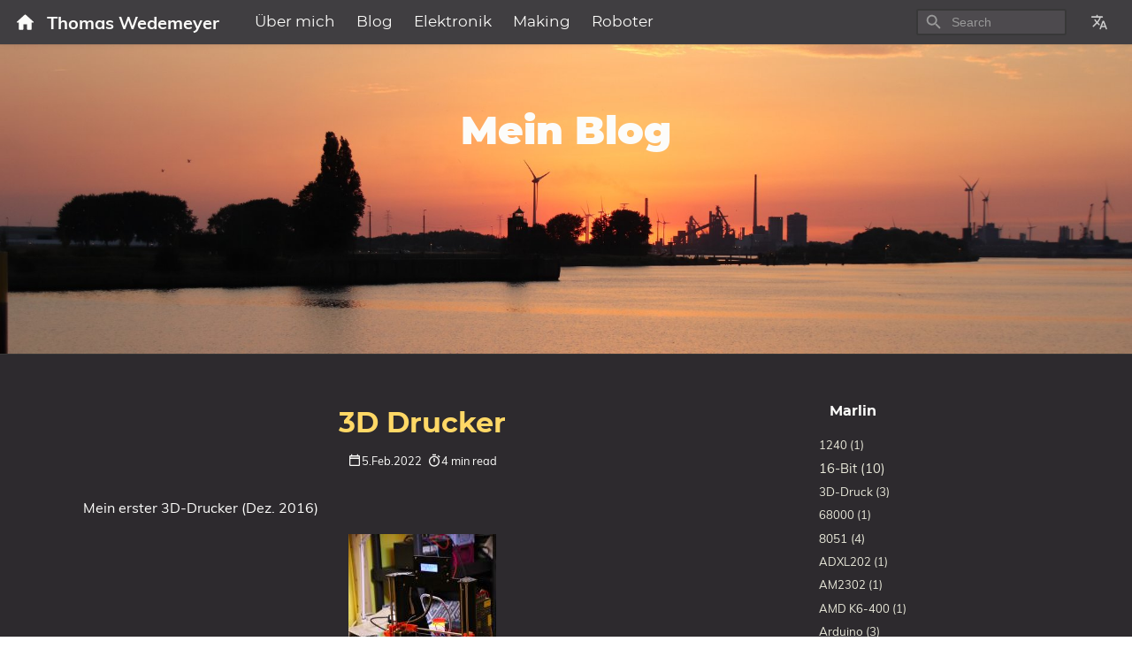

--- FILE ---
content_type: text/html
request_url: https://www.thomas-wedemeyer.de/de/tags/marlin/
body_size: 20670
content:
<!DOCTYPE html>
<html lang="de" dir="ltr">

<head>
    <meta charset="utf-8">
    <meta name="viewport" content="width=device-width, initial-scale=1">
    <title>Marlin – Thomas Wedemeyer</title>
    


  
  <script defer src="/js/fuse.min.c4bee9a8d44273d6154fe86006923d4131eb2e8069d8897687137c6f37f553e3.js"></script>



<script src="/js/enquire.min.aa37bdcb743826eecdae5c5d177fc7d6552340f1b4378ffaa9c82b2c6111400b.js"></script>

<script defer src="/js/lazysizes.min.5e11d056075a05065b9c0bfec44084a113fc2976c2952ec804dedb61c7662db9.js"></script>

<script defer src="/js/helper/getParents.min.ccd45f158c1b17849307ba913a72beac239c410f2b6e648496a79842da84e55b.js"></script>

<script defer src="/js/helper/fadeinout.min.9fb19682560d5fa5596fffec85da605067c4acc86aad05add4d8fff9d362a446.js"></script>

<script>
  "use strict";

  window.onload = function() {
    
    var languagedir = JSON.parse("\"ltr\"");
    
    var baseurl = JSON.parse("\"https://www.thomas-wedemeyer.de\"");
    
    var permalink = JSON.parse("\"https://www.thomas-wedemeyer.de/de/tags/marlin/\"");

    
    var toggleSidebarElem = document.getElementById("toggle-sidebar");
    var toggleMenuElem = document.getElementById("toggle-menu");
    var tocBodyElem = document.querySelector('.toc__body');
    var tocLabelElem = document.querySelector('.toc__label');
    var listMainElem = document.getElementById('list-main');
    var listSideElem = document.getElementById('list-side');
    var singleMenuElem = document.getElementById('single-menu');
    var sliderIcons = document.querySelectorAll('.slider__icon');

    toggleSidebarElem ?
      toggleSidebarElem.addEventListener('change', function (e) {
        if (e.target.checked) {
          if (tocBodyElem) {
            fadeIn(tocBodyElem, 200);
          }
          if (tocLabelElem) {
            fadeIn(tocLabelElem, 200);
          }
          if (listMainElem && listSideElem) {
            listMainElem.className = 'm';
            listSideElem.className = 'r';
          }

          sliderIcons && sliderIcons.forEach(function (elem) {
            if (elem.classList.contains('hide')) {
              elem.classList.remove('hide');
            } else {
              elem.classList.add('hide');
            }
          });

        } else {
          if (tocBodyElem) {
            fadeOut(tocBodyElem, 200);
          }
          if (tocLabelElem) {
            fadeOut(tocLabelElem, 200);
          }
          if (listMainElem && listSideElem) {
            listMainElem.className = 'mr';
            listSideElem.className = 'hide';
          }

          sliderIcons && sliderIcons.forEach(function (elem) {
            if (elem.classList.contains('hide')) {
              elem.classList.remove('hide');
            } else {
              elem.classList.add('hide');
            }
          });
        }
      }) : null;

    toggleMenuElem ?
      toggleMenuElem.addEventListener('change', function (e) {
        if (e.target.checked) {
          if (listMainElem && singleMenuElem) {
            listMainElem.className = 'm';
            singleMenuElem.className = 'l';
          }

          sliderIcons && sliderIcons.forEach(function (elem) {
            if (elem.classList.contains('hide')) {
              elem.classList.remove('hide');
            } else {
              elem.classList.add('hide');
            }
          });

        } else {
          if (listMainElem && singleMenuElem) {
            listMainElem.className = 'lm';
            singleMenuElem.className = 'hide';
          }

          sliderIcons && sliderIcons.forEach(function (elem) {
            if (elem.classList.contains('hide')) {
              elem.classList.remove('hide');
            } else {
              elem.classList.add('hide');
            }
          });
        }
      }) : null;
    


    
    var navCollapseBtn = document.getElementById('navCollapseBtn');
    navCollapseBtn ? navCollapseBtn.addEventListener('click', function(e) {
      var navCollapse = document.querySelector('.navbar__collapse');
      
      if (navCollapse) {
        var dataOpen = navCollapse.getAttribute('data-open');

        if (dataOpen === 'true') {
          navCollapse.setAttribute('data-open', 'false');
          navCollapse.style.maxHeight = 0;
        } else {
          navCollapse.setAttribute('data-open', 'true');
          navCollapse.style.maxHeight = navCollapse.scrollHeight + "px";
        }
      }
    }) : null;
    


    
    var expandBtn = document.querySelectorAll('.expand__button');

    for (let i = 0; i < expandBtn.length; i++) {
      expandBtn[i].addEventListener("click", function () {
        var content = this.nextElementSibling;
        if (content.style.maxHeight) {
          content.style.maxHeight = null;
          this.querySelector('svg').classList.add('expand-icon__right');
          this.querySelector('svg').classList.remove('expand-icon__down');
        } else {
          content.style.maxHeight = content.scrollHeight + "px";
          this.querySelector('svg').classList.remove('expand-icon__right');
          this.querySelector('svg').classList.add('expand-icon__down');
        }
      });
    }
    



    
    document.querySelectorAll('.tab') ? 
    document.querySelectorAll('.tab').forEach(function(elem, idx) {
      var containerId = elem.getAttribute('id');
      var containerElem = elem;
      var tabLinks = elem.querySelectorAll('.tab__link');
      var tabContents = elem.querySelectorAll('.tab__content');
      var ids = [];

      tabLinks && tabLinks.length > 0 ?
      tabLinks.forEach(function(link, index, self) {
        link.onclick = function(e) {
          for (var i = 0; i < self.length; i++) {
            if (index === parseInt(i, 10)) {
              if (!self[i].classList.contains('active')) {
                self[i].classList.add('active');
                tabContents[i].style.display = 'block';
              }
            } else {
              self[i].classList.remove('active');
              tabContents[i].style.display = 'none';
            }
          }
        }
      }) : null;
    }) : null;
    


    
    document.querySelectorAll('.codetab') ? 
    document.querySelectorAll('.codetab').forEach(function(elem, idx) {
      var containerId = elem.getAttribute('id');
      var containerElem = elem;
      var codetabLinks = elem.querySelectorAll('.codetab__link');
      var codetabContents = elem.querySelectorAll('.codetab__content');
      var ids = [];

      codetabLinks && codetabLinks.length > 0 ?
      codetabLinks.forEach(function(link, index, self) {
        link.onclick = function(e) {
          for (var i = 0; i < self.length; i++) {
            if (index === parseInt(i, 10)) {
              if (!self[i].classList.contains('active')) {
                self[i].classList.add('active');
                codetabContents[i].style.display = 'block';
              }
            } else {
              self[i].classList.remove('active');
              codetabContents[i].style.display = 'none';
            }
          }
        }
      }) : null;
    }) : null;
    

    
    
    
    var enableDarkMode = JSON.parse("false");
    var root = document.getElementById('root');
    var toggleToLightBtn = document.getElementById('toggleToLight');
    var toggleToDarkBtn = document.getElementById('toggleToDark');

    if (!enableDarkMode) {
      root.className = 'theme__dark';
      localStorage.setItem('theme', 'dark');
    }
    
    if (toggleToDarkBtn) {
      toggleToDarkBtn.onclick = function (e) {
        root.className = 'theme__dark';
        localStorage.setItem('theme', 'dark');
        toggleToLightBtn.className = 'navbar__icons--icon';
        toggleToDarkBtn.className = 'hide';
      }
    }

    if (toggleToLightBtn) {
      toggleToLightBtn.onclick = function (e) {
        root.className = 'theme__light';
        localStorage.setItem('theme', 'light');
        toggleToLightBtn.className = 'hide';
        toggleToDarkBtn.className = 'navbar__icons--icon';
      }
    }

    
    document.querySelectorAll('.menu__list').forEach(function(elem) {
      if (elem.classList.contains('active')) {
        elem.style.maxHeight = elem.scrollHeight + "px"; 
      }
    });
    
    document.querySelectorAll('.menu__title--collapse').forEach(function(elem) {
      elem.addEventListener('click', function (e) {
        var content = this.nextElementSibling;
        var menuTitleIcon = this.querySelector('.menu__title--icon');
        if (!content) {
          return null;
        }

        var parent = elem.parentNode;
        while (parent.classList.contains('menu__list') && parent.classList.contains('active')) {
          parent.style.maxHeight = 100 * parent.children.length + "px";
          parent = parent.parentNode;
        }

        if (content.style.maxHeight) {
          content.style.maxHeight = null;
          content.classList.remove('active');
          menuTitleIcon.classList.add('right');
          
          if (languagedir === 'rtl') {
            menuTitleIcon.classList.remove('downrtl');
          } else {
            menuTitleIcon.classList.remove('down');
          }
        } else {
          content.style.maxHeight = content.scrollHeight + "px";
          content.classList.add('active');
          menuTitleIcon.classList.remove('right');
          
          if (languagedir === 'rtl') {
            menuTitleIcon.classList.add('downrtl');
          } else {
            menuTitleIcon.classList.add('down');
          }
        }
      });
    });
    


    
    var mobileLogo = document.getElementById('mobileLogo');
    var modal = document.getElementById("myModal");
    var drawer = document.getElementById('myDrawer');
    var drawerCloseBtn = document.querySelector('.drawer__close');

    var openDrawer = function() {
      modal.style.opacity = 1;

      if (languagedir === 'rtl') {
        modal.style.right = 0;
        drawer.style.right = 0;
      } else {
        modal.style.left = 0;
        drawer.style.left = 0;
      }
    }

    var closeDrawer = function() {
      modal.style.opacity = 0;

      if (languagedir === 'rtl') {
        drawer.style.right = '-100%';
      } else {
        drawer.style.left = '-100%';
      }

      
      setTimeout(function () {
        if (languagedir === 'rtl') {
          modal.style.right = '-100%';
        } else {
          modal.style.left = '-100%';
        }
      }, 250);
    }

    mobileLogo.onclick = function () {
      openDrawer();
      localStorage.setItem('isDrawerOpen', 'true');
    }

    modal.onclick = function () {
      closeDrawer();
      localStorage.setItem('isDrawerOpen', 'false');
    }

    drawerCloseBtn.onclick = function () {
      closeDrawer();
      localStorage.setItem('isDrawerOpen', 'false');
    }
  


  
    var lastScrollTop = window.pageYOffset || document.documentElement.scrollTop;
    var tocElem = document.querySelector('.toc');
    var tableOfContentsElem = tocElem ? tocElem.querySelector('#TableOfContents') : null;
    var singleContentsElem = document.querySelector('.single__contents');
    var dataBGImgs = document.querySelectorAll('div[data-bgimg]');

    
    var tocLevels = JSON.parse("[\"h2\",\"h3\",\"h4\"]");

    if (tocLevels) {
      tocLevels = tocLevels.toString();
    } else {
      tocLevels = "h1, h2, h3, h4, h5, h6";
    }

    
    var isLandingBgImg = JSON.parse("null");
    
    var isHome = JSON.parse("false");

    function setNavbarBG(scrollTop) {
      if (isHome && isLandingBgImg && Object.keys(isLandingBgImg).length) {
        if (isLandingBgImg.height <= scrollTop) {
          dataBGImgs.forEach(function(elem) {
            elem.setAttribute('data-bgimg', 'false');
          });
        } else {
          dataBGImgs.forEach(function (elem) {
            elem.setAttribute('data-bgimg', 'true');
          });
        }
      }
    }
    setNavbarBG(lastScrollTop);

    window.onscroll = function () {
      var st = window.pageYOffset || document.documentElement.scrollTop;
      if (st > lastScrollTop) { 
        singleContentsElem ? 
        singleContentsElem.querySelectorAll(tocLevels.toString()).forEach(function(elem) {
          if (document.documentElement.scrollTop >= elem.offsetTop) {
            if (tableOfContentsElem) {
              var id = elem.getAttribute('id');
              tocElem.querySelectorAll('a').forEach(function (elem) {
                elem.classList.remove('active');
              });
              tocElem.querySelector('a[href="#' + id + '"]') ? 
              tocElem.querySelector('a[href="#' + id + '"]').classList.add('active') : null;
            }
          }
        }) : null;
        setNavbarBG(st);
      } else { 
        singleContentsElem ? 
        singleContentsElem.querySelectorAll(tocLevels.toString()).forEach(function(elem) {
          if (document.documentElement.scrollTop >= elem.offsetTop) {
            if (tableOfContentsElem) {
              var id = elem.getAttribute('id');
              tocElem.querySelectorAll('a').forEach(function (elem) {
                elem.classList.remove('active');
              });
              tocElem.querySelector('a[href="#' + id + '"]') ? 
              tocElem.querySelector('a[href="#' + id + '"]').classList.add('active') : null;
            }
          }
        }) : null;
        setNavbarBG(st);
      }
      lastScrollTop = st <= 0 ? 0 : st;
    };
    



    
    var mobileSearchInputElem = document.querySelector('#search-mobile');
    var mobileSearchClassElem = document.querySelector('.mobile-search');
    var mobileSearchBtnElem = document.querySelector('#mobileSearchBtn');
    var mobileSearchCloseBtnElem = document.querySelector('#search-mobile-close');
    var mobileSearchContainer = document.querySelector('#search-mobile-container');
    var mobileSearchResultsElem = document.querySelector('#search-mobile-results');
    var htmlElem = document.querySelector('html');

    if (mobileSearchClassElem) {
      mobileSearchClassElem.style.display = 'none';
    }

    mobileSearchBtnElem ? 
    mobileSearchBtnElem.addEventListener('click', function () {
      if (mobileSearchContainer) {
        mobileSearchContainer.style.display = 'block';
      }

      if (mobileSearchInputElem) {
        mobileSearchInputElem.focus();
      }

      if (htmlElem) {
        htmlElem.style.overflowY = 'hidden';
      }
    }) : null;

    mobileSearchCloseBtnElem ? 
    mobileSearchCloseBtnElem.addEventListener('click', function() {
      if (mobileSearchContainer) {
        mobileSearchContainer.style.display = 'none';
      }

      if (mobileSearchInputElem) {
        mobileSearchInputElem.value = '';
      }
      
      if (mobileSearchResultsElem) {
        while (mobileSearchResultsElem.firstChild) {
          mobileSearchResultsElem.removeChild(mobileSearchResultsElem.firstChild);
        }
      }

      if (htmlElem) {
        htmlElem.style.overflowY = 'visible';
      }
    }) : null;

    mobileSearchInputElem ? 
    mobileSearchInputElem.addEventListener('keydown', function(e) {
      if (e.key === 'Escape') {
        if (mobileSearchContainer) {
          mobileSearchContainer.style.display = 'none';
        }
        
        if (mobileSearchInputElem) {
          mobileSearchInputElem.value = '';
        }

        if (mobileSearchResultsElem) {
          while (mobileSearchResultsElem.firstChild) {
            mobileSearchResultsElem.removeChild(mobileSearchResultsElem.firstChild);
          }
        }
        if (htmlElem) {
          htmlElem.style.overflowY = 'visible';
        }
      }
    }) : null;
  


  
    var localTheme = localStorage.getItem('theme');
    var rootEleme = document.getElementById('root');
    var selectThemeElem = document.querySelectorAll('.select-theme');
    var selectThemeItemElem = document.querySelectorAll('.select-theme__item');
    
    if (localTheme) {
      selectThemeItemElem ? 
      selectThemeItemElem.forEach(function (elem) {
        if (elem.text.trim() === localTheme) {
          elem.classList.add('is-active');
        } else {
          elem.classList.remove('is-active');
        }
      }) : null;
    }

    selectThemeItemElem ? 
    selectThemeItemElem.forEach(function (v, i) {
      v.addEventListener('click', function (e) {
        var selectedThemeVariant = e.target.text.trim();
        localStorage.setItem('theme', selectedThemeVariant);

        rootEleme.removeAttribute('class');
        rootEleme.classList.add(`theme__${selectedThemeVariant}`);
        selectThemeElem.forEach(function(rootElem) {
          rootElem.querySelectorAll('a').forEach(function (elem) {
            if (elem.classList) {
              if (elem.text.trim() === selectedThemeVariant) {
                if (!elem.classList.contains('is-active')) {
                  elem.classList.add('is-active');
                }
              } else {
                if (elem.classList.contains('is-active')) {
                  elem.classList.remove('is-active');
                }
              }
            }
          });
        });

        if (window.mermaid) {
          if (selectedThemeVariant === "dark" || selectedThemeVariant === "hacker") {
            mermaid.initialize({ theme: 'dark' });
            location.reload();
          } else {
            mermaid.initialize({ theme: 'default' });
            location.reload();
          }
        }

        var utterances = document.querySelector('iframe');
        if (utterances) {
          utterances.contentWindow.postMessage({
            type: 'set-theme',
            theme: selectedThemeVariant === "dark" || selectedThemeVariant === "hacker" ? 'photon-dark' : selectedThemeVariant === 'kimbie' ? 'github-dark-orange' : 'github-light',
          }, 'https://utteranc.es');
        }
      });
    }) : null;
  


  
    
    var langprefix = JSON.parse("\"/de\"");
    var searchResults = null;
    var searchMenu = null;
    var searchText = null;
    
    
    var enableSearchHighlight = JSON.parse("true");
    
    var enableSearch = JSON.parse("true");

    var fuse = null;

    if (enableSearch) {
      (function initFuse() {
        var xhr = new XMLHttpRequest();
        xhr.open('GET', baseurl + langprefix + "/index.json");
        xhr.setRequestHeader('Content-Type', 'application/json; charset=utf-8');
        xhr.onload = function () {
          if (xhr.status === 200) {
            fuse = new Fuse(JSON.parse(xhr.response.toString('utf-8')), {
              keys: ['title', 'description', 'content'],
              includeMatches: enableSearchHighlight,
              shouldSort: true,
              threshold: 0.4,
              location: 0,
              distance: 100,
              maxPatternLength: 32,
              minMatchCharLength: 1,
            });
          }
          else {
            console.error(`[${xhr.status}]Error:`, xhr.statusText);
          }
        };
        xhr.send();
      })();
    }
    
    function makeLi(ulElem, obj) {
      var li = document.createElement('li');
      li.className = 'search-result__item';
      
      var a = document.createElement('a');
      a.innerHTML = obj.title;
      a.setAttribute('class', 'search-result__item--title');
      a.setAttribute('href', obj.permalink);

      var descDiv = document.createElement('div');
      descDiv.setAttribute('class', 'search-result__item--desc');
      if (obj.description) {
        descDiv.innerHTML = obj.description;
      } else if (obj.content) {
        descDiv.innerHTML = obj.content.substring(0, 80);
      }
      
      li.appendChild(a);
      li.appendChild(descDiv);
      ulElem.appendChild(li);
    }

    function makeHighlightLi(ulElem, obj) {
      var li = document.createElement('li');
      li.className = 'search-result__item';
      var descDiv = null;

      var a = document.createElement('a');
      a.innerHTML = obj.item.title;
      a.setAttribute('class', 'search-result__item--title');
      a.setAttribute('href', obj.item.uri);

      if (obj.matches && obj.matches.length) {
        for (var i = 0; i < obj.matches.length; i++) {
          if ('title' === obj.matches[i].key) {
            a = document.createElement('a');
            a.innerHTML = generateHighlightedText(obj.matches[i].value, obj.matches[i].indices);
            a.setAttribute('class', 'search-result__item--title');
            a.setAttribute('href', obj.item.uri);
          }
          
          if ('description' === obj.matches[i].key) {
            descDiv = document.createElement('div');
            descDiv.setAttribute('class', 'search-result__item--desc');
            descDiv.innerHTML = generateHighlightedText(obj.item.description, obj.matches[i].indices);
          } else if ('content' === obj.matches[i].key) {
            if (!descDiv) {
              descDiv = document.createElement('div');
              descDiv.setAttribute('class', 'search-result__item--desc');
              descDiv.innerHTML = generateHighlightedText(obj.item.content.substring(0, 80), obj.matches[i].indices);
            }
          } else {
            if (obj.item.description) {
              descDiv = document.createElement('div');
              descDiv.setAttribute('class', 'search-result__item--desc');
              descDiv.innerHTML = obj.item.description;
            } else {
              descDiv = document.createElement('div');
              descDiv.setAttribute('class', 'search-result__item--desc');
              descDiv.innerHTML = obj.item.content.substring(0, 80);
            }
          }
        }

        li.appendChild(a);
        if (descDiv) {
          li.appendChild(descDiv);
        }
        if (li) {
          ulElem.appendChild(li);
        }
      }
    }

    function renderSearchResults(searchText, results) {
      searchResults = document.getElementById('search-results');
      searchMenu = document.getElementById('search-menu');
      searchResults.setAttribute('class', 'dd is-active');
      
      var ul = document.createElement('ul');
      ul.setAttribute('class', 'dd-content search-content');

      if (results.length) {
        results.forEach(function (result) {
          var li = document.createElement('li');
          var a = document.createElement('a');
          a.setAttribute('href', result.uri);
          a.setAttribute('class', 'dd-item');
          a.appendChild(li);

          var titleDiv = document.createElement('div');
          titleDiv.innerHTML = result.title;
          titleDiv.setAttribute('class', 'search-result__item--title');

          var descDiv = document.createElement('div');
          descDiv.setAttribute('class', 'search-result__item--desc');
          if (result.description) {
            descDiv.innerHTML = result.description;
          } else if (result.content) {
            descDiv.innerHTML = result.content.substring(0, 80);
          }

          li.appendChild(titleDiv);
          li.appendChild(descDiv);
          ul.appendChild(a);
        });
      } else {
        var li = document.createElement('li');
        li.setAttribute('class', 'dd-item');
        li.innerText = 'No results found';
        ul.appendChild(li);
      }

      while (searchMenu.hasChildNodes()) {
        searchMenu.removeChild(
          searchMenu.lastChild
        );
      }
      
      searchMenu.appendChild(ul);
    }

    function renderSearchHighlightResults(searchText, results) {
      searchResults = document.getElementById('search-results');
      searchMenu = document.getElementById('search-menu');
      searchResults.setAttribute('class', 'dd is-active');

      var ul = document.createElement('ul');
      ul.setAttribute('class', 'dd-content search-content');

      if (results.length) {
        results.forEach(function (result) {
          var li = document.createElement('li');
          var a = document.createElement('a');
          var descDiv = null;

          a.setAttribute('href', result.item.uri);
          a.setAttribute('class', 'dd-item');
          a.appendChild(li);

          var titleDiv = document.createElement('div');
          titleDiv.innerHTML = result.item.title;
          titleDiv.setAttribute('class', 'search-result__item--title');
          
          if (result.matches && result.matches.length) {
            for (var i = 0; i < result.matches.length; i++) {
              if ('title' === result.matches[i].key) {
                titleDiv.innerHTML = generateHighlightedText(result.matches[i].value, result.matches[i].indices);
              }

              if ('description' === result.matches[i].key) {
                descDiv = document.createElement('div');
                descDiv.setAttribute('class', 'search-result__item--desc');
                descDiv.innerHTML = generateHighlightedText(result.item.description, result.matches[i].indices);
              } else if ('content' === result.matches[i].key) {
                if (!descDiv) {
                  descDiv = document.createElement('div');
                  descDiv.setAttribute('class', 'search-result__item--desc');
                  descDiv.innerHTML = generateHighlightedText(result.item.content.substring(0, 80), result.matches[i].indices);
                }
              } else {
                if (result.item.description) {
                  descDiv = document.createElement('div');
                  descDiv.setAttribute('class', 'search-result__item--desc');
                  descDiv.innerHTML = result.item.description;
                } else {
                  descDiv = document.createElement('div');
                  descDiv.setAttribute('class', 'search-result__item--desc');
                  descDiv.innerHTML = result.item.content.substring(0, 80);
                }
              }
            }
            
            li.appendChild(titleDiv);
            if (descDiv) {
              li.appendChild(descDiv);
            }
            ul.appendChild(a);
          }
        });
      } else {
        var li = document.createElement('li');
        li.setAttribute('class', 'dd-item');
        li.innerText = 'No results found';
        ul.appendChild(li);
      }

      while (searchMenu.hasChildNodes()) {
        searchMenu.removeChild(
          searchMenu.lastChild
        );
      }
      searchMenu.appendChild(ul);
    }

    function renderSearchResultsMobile(searchText, results) {
      searchResults = document.getElementById('search-mobile-results');

      var content = document.createElement('div');
      content.setAttribute('class', 'mobile-search__content');

      if (results.length > 0) {
        results.forEach(function (result) {
          var item = document.createElement('a');
          item.setAttribute('href', result.uri);
          item.innerHTML = '<div class="mobile-search__item"><div class="mobile-search__item--title">📄 ' + result.title + '</div><div class="mobile-search__item--desc">' + (result.description ? result.description : result.content) + '</div></div>';
          content.appendChild(item);
        });
      } else {
        var item = document.createElement('span');
        content.appendChild(item);
      }

      let wrap = document.getElementById('search-mobile-results');
      while (wrap.firstChild) {
        wrap.removeChild(wrap.firstChild)
      }
      searchResults.appendChild(content);      
    }

    function renderSearchHighlightResultsMobile(searchText, results) {
      searchResults = document.getElementById('search-mobile-results');

      var ul = document.createElement('div');
      ul.setAttribute('class', 'mobile-search__content');

      if (results.length) {
        results.forEach(function (result) {
          var li = document.createElement('li');
          var a = document.createElement('a');
          var descDiv = null;

          a.setAttribute('href', result.item.uri);
          a.appendChild(li);
          li.setAttribute('class', 'mobile-search__item');

          var titleDiv = document.createElement('div');
          titleDiv.innerHTML = result.item.title;
          titleDiv.setAttribute('class', 'mobile-search__item--title');
          
          if (result.matches && result.matches.length) {
            for (var i = 0; i < result.matches.length; i++) {
              if ('title' === result.matches[i].key) {
                titleDiv.innerHTML = generateHighlightedText(result.matches[i].value, result.matches[i].indices);
              }

              if ('description' === result.matches[i].key) {
                descDiv = document.createElement('div');
                descDiv.setAttribute('class', 'mobile-search__item--desc');
                descDiv.innerHTML = generateHighlightedText(result.item.description, result.matches[i].indices);
              } else if ('content' === result.matches[i].key) {
                if (!descDiv) {
                  descDiv = document.createElement('div');
                  descDiv.setAttribute('class', 'mobile-search__item--desc');
                  descDiv.innerHTML = generateHighlightedText(result.item.content.substring(0, 150), result.matches[i].indices);
                }
              } else {
                if (result.item.description) {
                  descDiv = document.createElement('div');
                  descDiv.setAttribute('class', 'mobile-search__item--desc');
                  descDiv.innerHTML = result.item.description;
                } else {
                  descDiv = document.createElement('div');
                  descDiv.setAttribute('class', 'mobile-search__item--desc');
                  descDiv.innerHTML = result.item.content.substring(0, 150);
                }
              }
            }
            
            li.appendChild(titleDiv);
            if (descDiv) {
              li.appendChild(descDiv);
            }
            ul.appendChild(a);
          }
        });
      } else {
        var item = document.createElement('span');
        ul.appendChild(item);
      }

      let wrap = document.getElementById('search-mobile-results');
      while (wrap.firstChild) {
        wrap.removeChild(wrap.firstChild)
      }
      searchResults.appendChild(ul);
    }

    function generateHighlightedText(text, regions) {
      if (!regions) {
        return text;
      }

      var content = '', nextUnhighlightedRegionStartingIndex = 0;

      regions.forEach(function(region) {
        if (region[0] === region[1]) {
          return null;
        }
        
        content += '' +
          text.substring(nextUnhighlightedRegionStartingIndex, region[0]) +
          '<span class="search__highlight">' +
            text.substring(region[0], region[1] + 1) +
          '</span>' +
        '';
        nextUnhighlightedRegionStartingIndex = region[1] + 1;
      });

      content += text.substring(nextUnhighlightedRegionStartingIndex);

      return content;
    };

    var searchElem = document.getElementById('search');
    var searchMobile = document.getElementById('search-mobile');
    var searchResultsContainer = document.getElementById('search-results');

    searchElem ? 
    searchElem.addEventListener('input', function(e) {
      if (!e.target.value | window.innerWidth < 770) {
        searchResultsContainer ? searchResultsContainer.setAttribute('class', 'dd') : null;
        return null;
      }

      searchText = e.target.value;
      var results = fuse.search(e.target.value);

      if (enableSearchHighlight) {
        renderSearchHighlightResults(searchText, results);
      } else {
        renderSearchResults(searchText, results);
      }

      var dropdownItems = searchResultsContainer.querySelectorAll('.dd-item');
      dropdownItems ? dropdownItems.forEach(function (item) {
        item.addEventListener('mousedown', function (e) {
          e.target.click();
        });
      }) : null;
    }) : null;

    searchElem ? 
    searchElem.addEventListener('blur', function() {
      if (window.innerWidth < 770) {
        return null;
      }
      searchResultsContainer ? searchResultsContainer.setAttribute('class', 'dd') : null;
    }) : null;

    searchElem ? 
    searchElem.addEventListener('click', function(e) {
      if (window.innerWidth < 770) {
        return null;
      }
      if (!e.target.value) {
        searchResultsContainer ? searchResultsContainer.setAttribute('class', 'dd') : null;
        return null;
      }

      searchText = e.target.value;
      var results = fuse.search(e.target.value);

      if (enableSearchHighlight) {
        renderSearchHighlightResults(searchText, results);
      } else {
        renderSearchResults(searchText, results);
      }

      var dropdownItems = searchResultsContainer.querySelectorAll('.dd-item');
      dropdownItems ? dropdownItems.forEach(function (item) {
        item.addEventListener('mousedown', function (e) {
          e.target.click();
        });
      }) : null;
    }) : null;

    var searchMenuElem = document.getElementById("search-menu");
    var activeItem = document.querySelector('#search-menu .dd-item.is-active');
    var activeIndex = null;
    var items = null;
    var searchContainerMaxHeight = 350;

    searchElem ? 
    searchElem.addEventListener('keydown', function(e) {
      if (window.innerWidth < 770) {
        return null;
      }

      var items = document.querySelectorAll('#search-menu .dd-item');
      
      if (e.key === 'ArrowDown') {
        if (activeIndex === null) {
          activeIndex = 0;
          items[activeIndex].classList.remove('is-active');
        } else {
          items[activeIndex].classList.remove('is-active');
          activeIndex = activeIndex === items.length - 1 ? 0 : activeIndex + 1;
        }
        items[activeIndex].classList.add('is-active');

        let overflowedPixel = items[activeIndex].offsetTop + items[activeIndex].clientHeight - searchContainerMaxHeight;
        if (overflowedPixel > 0) {
          document.querySelector(".search-content").scrollTop += items[activeIndex].getBoundingClientRect().height;
        } else if (activeIndex === 0) {
          document.querySelector(".search-content").scrollTop = 0;
        }
      } else if (e.key === 'ArrowUp') {
        if (activeIndex === null) {
          activeIndex = items.length - 1;
          items[activeIndex].classList.remove('is-active');
        } else {
          items[activeIndex].classList.remove('is-active');
          activeIndex = activeIndex === 0 ? items.length - 1 : activeIndex - 1;
        }
        items[activeIndex].classList.add('is-active');
        
        let overflowedPixel = items[activeIndex].offsetTop + items[activeIndex].clientHeight - searchContainerMaxHeight;
        if (overflowedPixel < 0) {
          document.querySelector(".search-content").scrollTop -= items[activeIndex].getBoundingClientRect().height;
        } else {
          document.querySelector(".search-content").scrollTop = overflowedPixel + items[activeIndex].getBoundingClientRect().height;
        }
      } else if (e.key === 'Enter') {
        var currentItemLink = items[activeIndex].getAttribute('href');
        if (currentItemLink) {
          location.href = currentItemLink;
        }
      } else if (e.key === 'Escape') {
        e.target.value = null;
        if (searchResults) {
          searchResults.classList.remove('is-active');
        }
      }
    }) : null;

    searchMobile ? 
    searchMobile.addEventListener('input', function(e) {
      if (!e.target.value) {
        let wrap = document.getElementById('search-mobile-results');
        while (wrap.firstChild) {
          wrap.removeChild(wrap.firstChild);
        }
        return null;
      }

      searchText = e.target.value;
      var results = fuse.search(e.target.value);
      
      if (enableSearchHighlight) {
        renderSearchHighlightResultsMobile(searchText, results);
      } else {
        renderSearchResultsMobile(searchText, results);
      }

      var dropdownItems = searchResultsContainer.querySelectorAll('.dd-item');
      dropdownItems ? dropdownItems.forEach(function (item) {
        item.addEventListener('mousedown', function (e) {
          e.target.click();
        });
      }) : null;
    }) : null;
  
  }
</script>
    


<link rel="stylesheet" href="/css/main.min.css">


    <link rel="alternate" type="application/rss&#43;xml" title="RSS" href="https://www.thomas-wedemeyer.de/de/tags/marlin/index.xml">
<meta name="description" content="" />
<meta name="keywords" content="">
<meta name="created" content="2022-02-05T17:01:30&#43;0100">
<meta name="modified" content="2022-02-05T17:01:30&#43;0100">


<meta property="og:site_name" content="Thomas Wedemeyer">
<meta property="og:title" content="Marlin">
<meta property="og:url" content="https://www.thomas-wedemeyer.de/de/tags/marlin/">
<meta property="og:type" content="website">

<meta name="generator" content="Hugo 0.91.2" />
<meta name="msapplication-TileColor" content="#ffffff">
<meta name="theme-color" content="#ffffff">
<link rel="canonical" href="https://www.thomas-wedemeyer.de/de/tags/marlin/">
<link rel="manifest" href="/manifest.json">

  <link rel="apple-touch-icon" sizes="57x57" href="/favicon/apple-icon-57x57.png">
  <link rel="apple-touch-icon" sizes="60x60" href="/favicon/apple-icon-60x60.png">
  <link rel="apple-touch-icon" sizes="72x72" href="/favicon/apple-icon-72x72.png">
  <link rel="apple-touch-icon" sizes="76x76" href="/favicon/apple-icon-76x76.png">
  <link rel="apple-touch-icon" sizes="114x114" href="/favicon/apple-icon-114x114.png">
  <link rel="apple-touch-icon" sizes="120x120" href="/favicon/apple-icon-120x120.png">
  <link rel="apple-touch-icon" sizes="144x144" href="/favicon/apple-icon-144x144.png">
  <link rel="apple-touch-icon" sizes="152x152" href="/favicon/apple-icon-152x152.png">
  <link rel="apple-touch-icon" sizes="180x180" href="/favicon/apple-icon-180x180.png">
  <link rel="icon" type="image/png" sizes="192x192" href="/favicon/android-icon-192x192.png">
  <link rel="icon" type="image/png" sizes="192x192" href="/favicon/android-icon-512x512.png">
  <link rel="icon" type="image/png" sizes="32x32" href="/favicon/favicon-32x32.png">
  <link rel="icon" type="image/png" sizes="96x96" href="/favicon/favicon-96x96.png">
  <link rel="icon" type="image/png" sizes="16x16" href="/favicon/favicon-16x16.png">
  <meta name="msapplication-TileColor" content="#ffffff">
  <meta name="msapplication-TileImage" content="/ms-icon-144x144.png">

    <script type="application/ld+json">
  {
    "@context": "https://schema.org",
    "@type": "WebPage",
    "url" : "https://www.thomas-wedemeyer.de/de/tags/marlin/",
    "name": "Marlin",
    "description": "Thomas Wedemeyer's private Homepage",
    "mainEntityOfPage": {
      "@type": "WebPage",
      "@id": "https://www.thomas-wedemeyer.de"
    },
    "publisher": {
      "@type": "Organization",
      "name": "Thomas Wedemeyer",
      "url": "https://www.thomas-wedemeyer.de"
    }
  }
</script>

    

</head>


<body id="root" class="theme__dark">
    <script>
        var rootElem = document.getElementById('root');
        var themeOptions = JSON.parse("[\"dark\"]");
        var localTheme = localStorage.getItem('theme');

        if (localTheme) {
            if (themeOptions && themeOptions.length > 0) {
                themeOptions.includes(localTheme) ? 
                rootElem.className = `theme__${localTheme}` :
                rootElem.className = `theme__${themeOptions[0]}`;
            }
        }
    </script>
    
    <div id="container">
        <div id="myDrawer" class="drawer" style="">
  <div class="drawer__header">
    <a href="/" class="drawer__header--text">
      Thomas Wedemeyer
    </a>
    <div class="grow"></div>
    <div class="drawer__close">
      <svg xmlns="http://www.w3.org/2000/svg" width="22" height="22" viewBox="0 0 24 24"><path fill="none" d="M0 0h24v24H0V0z"/><path fill="currentColor" d="M18.3 5.71c-.39-.39-1.02-.39-1.41 0L12 10.59 7.11 5.7c-.39-.39-1.02-.39-1.41 0-.39.39-.39 1.02 0 1.41L10.59 12 5.7 16.89c-.39.39-.39 1.02 0 1.41.39.39 1.02.39 1.41 0L12 13.41l4.89 4.89c.39.39 1.02.39 1.41 0 .39-.39.39-1.02 0-1.41L13.41 12l4.89-4.89c.38-.38.38-1.02 0-1.4z"/></svg>
    </div>
  </div>

  <div class="drawer__body">
    <div class="menu">
  <h6 class="menu__label">
    
      Marlin
    
  </h6>
  <ul>
    
    
      
  
  
  
  
  
  
  

  
  
  
  
  
  
  
  <li class="">
    <a href="https://www.thomas-wedemeyer.de/de/tags/3d-druck/"
      class="menu__title ">3D-Druck</a>
  </li>
  

    
      
  
  
  
  
  
  
  

  
  
  
  
  
  
  
  <li class="">
    <a href="https://www.thomas-wedemeyer.de/de/tags/beaglebone/"
      class="menu__title ">Beaglebone</a>
  </li>
  

    
      
  
  
  
  
  
  
  

  
  
  
  
  
  
  
  <li class="">
    <a href="https://www.thomas-wedemeyer.de/de/tags/datalogger/"
      class="menu__title ">Datalogger</a>
  </li>
  

    
      
  
  
  
  
  
  
  

  
  
  
  
  
  
  
  <li class="">
    <a href="https://www.thomas-wedemeyer.de/de/tags/esp8266/"
      class="menu__title ">ESP8266</a>
  </li>
  

    
      
  
  
  
  
  
  
  

  
  
  
  
  
  
  
  <li class="">
    <a href="https://www.thomas-wedemeyer.de/de/tags/influx/"
      class="menu__title ">Influx</a>
  </li>
  

    
      
  
  
  
  
  
  
  

  
  
  
  
  
  
  
  <li class="">
    <a href="https://www.thomas-wedemeyer.de/de/tags/mqtt/"
      class="menu__title ">MQTT</a>
  </li>
  

    
      
  
  
  
  
  
  
  

  
  
  
  
  
  
  
  <li class="">
    <a href="https://www.thomas-wedemeyer.de/de/tags/projekt/"
      class="menu__title ">Projekt</a>
  </li>
  

    
      
  
  
  
  
  
  
  

  
  
  
  
  
  
  
  <li class="">
    <a href="https://www.thomas-wedemeyer.de/de/tags/python/"
      class="menu__title ">Python</a>
  </li>
  

    
      
  
  
  
  
  
  
  

  
  
  
  
  
  
  
  <li class="">
    <a href="https://www.thomas-wedemeyer.de/de/tags/solarregler/"
      class="menu__title ">Solarregler</a>
  </li>
  

    
      
  
  
  
  
  
  
  

  
  
  
  
  
  
  
  <li class="">
    <a href="https://www.thomas-wedemeyer.de/de/tags/ws2812/"
      class="menu__title ">WS2812</a>
  </li>
  

    
      
  
  
  
  
  
  
  

  
  
  
  
  
  
  
  <li class="">
    <a href="https://www.thomas-wedemeyer.de/de/tags/avr/"
      class="menu__title ">AVR</a>
  </li>
  

    
      
  
  
  
  
  
  
  

  
  
  
  
  
  
  
  <li class="active">
    <a href="https://www.thomas-wedemeyer.de/de/tags/marlin/"
      class="menu__title active">Marlin</a>
  </li>
  

    
      
  
  
  
  
  
  
  

  
  
  
  
  
  
  
  <li class="">
    <a href="https://www.thomas-wedemeyer.de/de/tags/arduino/"
      class="menu__title ">Arduino</a>
  </li>
  

    
      
  
  
  
  
  
  
  

  
  
  
  
  
  
  
  <li class="">
    <a href="https://www.thomas-wedemeyer.de/de/tags/arduino-nano/"
      class="menu__title ">Arduino Nano</a>
  </li>
  

    
      
  
  
  
  
  
  
  

  
  
  
  
  
  
  
  <li class="">
    <a href="https://www.thomas-wedemeyer.de/de/tags/led/"
      class="menu__title ">LED</a>
  </li>
  

    
      
  
  
  
  
  
  
  

  
  
  
  
  
  
  
  <li class="">
    <a href="https://www.thomas-wedemeyer.de/de/tags/basteln/"
      class="menu__title ">Basteln</a>
  </li>
  

    
      
  
  
  
  
  
  
  

  
  
  
  
  
  
  
  <li class="">
    <a href="https://www.thomas-wedemeyer.de/de/tags/roboter/"
      class="menu__title ">Roboter</a>
  </li>
  

    
      
  
  
  
  
  
  
  

  
  
  
  
  
  
  
  <li class="">
    <a href="https://www.thomas-wedemeyer.de/de/tags/msp430f149/"
      class="menu__title ">MSP430F149</a>
  </li>
  

    
      
  
  
  
  
  
  
  

  
  
  
  
  
  
  
  <li class="">
    <a href="https://www.thomas-wedemeyer.de/de/tags/servomotor/"
      class="menu__title ">Servomotor</a>
  </li>
  

    
      
  
  
  
  
  
  
  

  
  
  
  
  
  
  
  <li class="">
    <a href="https://www.thomas-wedemeyer.de/de/tags/sab80c535/"
      class="menu__title ">SAB80C535</a>
  </li>
  

    
      
  
  
  
  
  
  
  

  
  
  
  
  
  
  
  <li class="">
    <a href="https://www.thomas-wedemeyer.de/de/tags/schrittmotor/"
      class="menu__title ">Schrittmotor</a>
  </li>
  

    
      
  
  
  
  
  
  
  

  
  
  
  
  
  
  
  <li class="">
    <a href="https://www.thomas-wedemeyer.de/de/tags/cms/"
      class="menu__title ">CMS</a>
  </li>
  

    
      
  
  
  
  
  
  
  

  
  
  
  
  
  
  
  <li class="">
    <a href="https://www.thomas-wedemeyer.de/de/tags/cmsmadesimple/"
      class="menu__title ">CMSMadeSimple</a>
  </li>
  

    
      
  
  
  
  
  
  
  

  
  
  
  
  
  
  
  <li class="">
    <a href="https://www.thomas-wedemeyer.de/de/tags/hugo/"
      class="menu__title ">Hugo</a>
  </li>
  

    
      
  
  
  
  
  
  
  

  
  
  
  
  
  
  
  <li class="">
    <a href="https://www.thomas-wedemeyer.de/de/tags/website-design/"
      class="menu__title ">Website-Design</a>
  </li>
  

    
      
  
  
  
  
  
  
  

  
  
  
  
  
  
  
  <li class="">
    <a href="https://www.thomas-wedemeyer.de/de/tags/68000/"
      class="menu__title ">68000</a>
  </li>
  

    
      
  
  
  
  
  
  
  

  
  
  
  
  
  
  
  <li class="">
    <a href="https://www.thomas-wedemeyer.de/de/tags/amd-k6-400/"
      class="menu__title ">AMD K6-400</a>
  </li>
  

    
      
  
  
  
  
  
  
  

  
  
  
  
  
  
  
  <li class="">
    <a href="https://www.thomas-wedemeyer.de/de/tags/bios-update/"
      class="menu__title ">Bios Update</a>
  </li>
  

    
      
  
  
  
  
  
  
  

  
  
  
  
  
  
  
  <li class="">
    <a href="https://www.thomas-wedemeyer.de/de/tags/computer/"
      class="menu__title ">Computer</a>
  </li>
  

    
      
  
  
  
  
  
  
  

  
  
  
  
  
  
  
  <li class="">
    <a href="https://www.thomas-wedemeyer.de/de/tags/obsolete/"
      class="menu__title ">Obsolete</a>
  </li>
  

    
      
  
  
  
  
  
  
  

  
  
  
  
  
  
  
  <li class="">
    <a href="https://www.thomas-wedemeyer.de/de/tags/16-bit/"
      class="menu__title ">16-Bit</a>
  </li>
  

    
      
  
  
  
  
  
  
  

  
  
  
  
  
  
  
  <li class="">
    <a href="https://www.thomas-wedemeyer.de/de/tags/fujitsu/"
      class="menu__title ">Fujitsu</a>
  </li>
  

    
      
  
  
  
  
  
  
  

  
  
  
  
  
  
  
  <li class="">
    <a href="https://www.thomas-wedemeyer.de/de/tags/lx2-familie/"
      class="menu__title ">LX2-Familie</a>
  </li>
  

    
      
  
  
  
  
  
  
  

  
  
  
  
  
  
  
  <li class="">
    <a href="https://www.thomas-wedemeyer.de/de/tags/microcontroller/"
      class="menu__title ">Microcontroller</a>
  </li>
  

    
      
  
  
  
  
  
  
  

  
  
  
  
  
  
  
  <li class="">
    <a href="https://www.thomas-wedemeyer.de/de/tags/1240/"
      class="menu__title ">1240</a>
  </li>
  

    
      
  
  
  
  
  
  
  

  
  
  
  
  
  
  
  <li class="">
    <a href="https://www.thomas-wedemeyer.de/de/tags/canbus/"
      class="menu__title ">CANBus</a>
  </li>
  

    
      
  
  
  
  
  
  
  

  
  
  
  
  
  
  
  <li class="">
    <a href="https://www.thomas-wedemeyer.de/de/tags/feldermausdetektor/"
      class="menu__title ">Feldermausdetektor</a>
  </li>
  

    
      
  
  
  
  
  
  
  

  
  
  
  
  
  
  
  <li class="">
    <a href="https://www.thomas-wedemeyer.de/de/tags/grundlagen/"
      class="menu__title ">Grundlagen</a>
  </li>
  

    
      
  
  
  
  
  
  
  

  
  
  
  
  
  
  
  <li class="">
    <a href="https://www.thomas-wedemeyer.de/de/tags/logic-analyzer/"
      class="menu__title ">Logic analyzer</a>
  </li>
  

    
      
  
  
  
  
  
  
  

  
  
  
  
  
  
  
  <li class="">
    <a href="https://www.thomas-wedemeyer.de/de/tags/logicprobe/"
      class="menu__title ">Logicprobe</a>
  </li>
  

    
      
  
  
  
  
  
  
  

  
  
  
  
  
  
  
  <li class="">
    <a href="https://www.thomas-wedemeyer.de/de/tags/protokoll/"
      class="menu__title ">Protokoll</a>
  </li>
  

    
      
  
  
  
  
  
  
  

  
  
  
  
  
  
  
  <li class="">
    <a href="https://www.thomas-wedemeyer.de/de/tags/tektronix/"
      class="menu__title ">Tektronix</a>
  </li>
  

    
      
  
  
  
  
  
  
  

  
  
  
  
  
  
  
  <li class="">
    <a href="https://www.thomas-wedemeyer.de/de/tags/devc&#43;&#43;/"
      class="menu__title ">DevC&#43;&#43;</a>
  </li>
  

    
      
  
  
  
  
  
  
  

  
  
  
  
  
  
  
  <li class="">
    <a href="https://www.thomas-wedemeyer.de/de/tags/low-power/"
      class="menu__title ">Low Power</a>
  </li>
  

    
      
  
  
  
  
  
  
  

  
  
  
  
  
  
  
  <li class="">
    <a href="https://www.thomas-wedemeyer.de/de/tags/msp430/"
      class="menu__title ">MSP430</a>
  </li>
  

    
      
  
  
  
  
  
  
  

  
  
  
  
  
  
  
  <li class="">
    <a href="https://www.thomas-wedemeyer.de/de/tags/mspgcc/"
      class="menu__title ">MSPGCC</a>
  </li>
  

    
      
  
  
  
  
  
  
  

  
  
  
  
  
  
  
  <li class="">
    <a href="https://www.thomas-wedemeyer.de/de/tags/texas-instruments/"
      class="menu__title ">Texas Instruments</a>
  </li>
  

    
      
  
  
  
  
  
  
  

  
  
  
  
  
  
  
  <li class="">
    <a href="https://www.thomas-wedemeyer.de/de/tags/adxl202/"
      class="menu__title ">ADXL202</a>
  </li>
  

    
      
  
  
  
  
  
  
  

  
  
  
  
  
  
  
  <li class="">
    <a href="https://www.thomas-wedemeyer.de/de/tags/msp430f1232/"
      class="menu__title ">MSP430F1232</a>
  </li>
  

    
      
  
  
  
  
  
  
  

  
  
  
  
  
  
  
  <li class="">
    <a href="https://www.thomas-wedemeyer.de/de/tags/kamera/"
      class="menu__title ">Kamera</a>
  </li>
  

    
      
  
  
  
  
  
  
  

  
  
  
  
  
  
  
  <li class="">
    <a href="https://www.thomas-wedemeyer.de/de/tags/nistkasten/"
      class="menu__title ">Nistkasten</a>
  </li>
  

    
      
  
  
  
  
  
  
  

  
  
  
  
  
  
  
  <li class="">
    <a href="https://www.thomas-wedemeyer.de/de/tags/raspberry-pi/"
      class="menu__title ">Raspberry Pi</a>
  </li>
  

    
      
  
  
  
  
  
  
  

  
  
  
  
  
  
  
  <li class="">
    <a href="https://www.thomas-wedemeyer.de/de/tags/arm/"
      class="menu__title ">ARM</a>
  </li>
  

    
      
  
  
  
  
  
  
  

  
  
  
  
  
  
  
  <li class="">
    <a href="https://www.thomas-wedemeyer.de/de/tags/push-messages/"
      class="menu__title ">Push-Messages</a>
  </li>
  

    
      
  
  
  
  
  
  
  

  
  
  
  
  
  
  
  <li class="">
    <a href="https://www.thomas-wedemeyer.de/de/tags/pushover/"
      class="menu__title ">Pushover</a>
  </li>
  

    
      
  
  
  
  
  
  
  

  
  
  
  
  
  
  
  <li class="">
    <a href="https://www.thomas-wedemeyer.de/de/tags/am2302/"
      class="menu__title ">AM2302</a>
  </li>
  

    
      
  
  
  
  
  
  
  

  
  
  
  
  
  
  
  <li class="">
    <a href="https://www.thomas-wedemeyer.de/de/tags/dht22/"
      class="menu__title ">DHT22</a>
  </li>
  

    
      
  
  
  
  
  
  
  

  
  
  
  
  
  
  
  <li class="">
    <a href="https://www.thomas-wedemeyer.de/de/tags/lpcxpresso/"
      class="menu__title ">LPCXpresso</a>
  </li>
  

    
      
  
  
  
  
  
  
  

  
  
  
  
  
  
  
  <li class="">
    <a href="https://www.thomas-wedemeyer.de/de/tags/ethernet/"
      class="menu__title ">Ethernet</a>
  </li>
  

    
      
  
  
  
  
  
  
  

  
  
  
  
  
  
  
  <li class="">
    <a href="https://www.thomas-wedemeyer.de/de/tags/boards/"
      class="menu__title ">Boards</a>
  </li>
  

    
      
  
  
  
  
  
  
  

  
  
  
  
  
  
  
  <li class="">
    <a href="https://www.thomas-wedemeyer.de/de/tags/cortex-a/"
      class="menu__title ">Cortex-A</a>
  </li>
  

    
      
  
  
  
  
  
  
  

  
  
  
  
  
  
  
  <li class="">
    <a href="https://www.thomas-wedemeyer.de/de/tags/cortex-m/"
      class="menu__title ">Cortex-M</a>
  </li>
  

    
      
  
  
  
  
  
  
  

  
  
  
  
  
  
  
  <li class="">
    <a href="https://www.thomas-wedemeyer.de/de/tags/8051/"
      class="menu__title ">8051</a>
  </li>
  

    
      
  
  
  
  
  
  
  

  
  
  
  
  
  
  
  <li class="">
    <a href="https://www.thomas-wedemeyer.de/de/tags/assembler/"
      class="menu__title ">Assembler</a>
  </li>
  

    
      
  
  
  
  
  
  
  

  
  
  
  
  
  
  
  <li class="">
    <a href="https://www.thomas-wedemeyer.de/de/tags/atmega8/"
      class="menu__title ">ATMega8</a>
  </li>
  

    
      
  
  
  
  
  
  
  

  
  
  
  
  
  
  
  <li class="">
    <a href="https://www.thomas-wedemeyer.de/de/tags/attiny/"
      class="menu__title ">ATtiny</a>
  </li>
  

    
      
  
  
  
  
  
  
  

  
  
  
  
  
  
  
  <li class="">
    <a href="https://www.thomas-wedemeyer.de/de/tags/avr-controller/"
      class="menu__title ">AVR-Controller</a>
  </li>
  

    
      
  
  
  
  
  
  
  

  
  
  
  
  
  
  
  <li class="">
    <a href="https://www.thomas-wedemeyer.de/de/tags/c-compiler/"
      class="menu__title ">C-Compiler</a>
  </li>
  

    
      
  
  
  
  
  
  
  

  
  
  
  
  
  
  
  <li class="">
    <a href="https://www.thomas-wedemeyer.de/de/tags/dcf/"
      class="menu__title ">DCF</a>
  </li>
  

    
      
  
  
  
  
  
  
  

  
  
  
  
  
  
  
  <li class="">
    <a href="https://www.thomas-wedemeyer.de/de/tags/linksys/"
      class="menu__title ">Linksys</a>
  </li>
  

    
      
  
  
  
  
  
  
  

  
  
  
  
  
  
  
  <li class="">
    <a href="https://www.thomas-wedemeyer.de/de/tags/uhr/"
      class="menu__title ">Uhr</a>
  </li>
  

    
      
  
  
  
  
  
  
  

  
  
  
  
  
  
  
  <li class="">
    <a href="https://www.thomas-wedemeyer.de/de/tags/wrt54/"
      class="menu__title ">WRT54</a>
  </li>
  

    
      
  
  
  
  
  
  
  

  
  
  
  
  
  
  
  <li class="">
    <a href="https://www.thomas-wedemeyer.de/de/tags/lcd/"
      class="menu__title ">LCD</a>
  </li>
  

    
      
  
  
  
  
  
  
  

  
  
  
  
  
  
  
  <li class="">
    <a href="https://www.thomas-wedemeyer.de/de/tags/rs232/"
      class="menu__title ">RS232</a>
  </li>
  

    
      
  
  
  
  
  
  
  

  
  
  
  
  
  
  
  <li class="">
    <a href="https://www.thomas-wedemeyer.de/de/tags/rs485/"
      class="menu__title ">RS485</a>
  </li>
  

    
      
  
  
  
  
  
  
  

  
  
  
  
  
  
  
  <li class="">
    <a href="https://www.thomas-wedemeyer.de/de/tags/microchip-pic/"
      class="menu__title ">Microchip PIC</a>
  </li>
  

    
      
  
  
  
  
  
  
  

  
  
  
  
  
  
  
  <li class="">
    <a href="https://www.thomas-wedemeyer.de/de/tags/pic16-familie/"
      class="menu__title ">PIC16-Familie</a>
  </li>
  

    
      
  
  
  
  
  
  
  

  
  
  
  
  
  
  
  <li class="">
    <a href="https://www.thomas-wedemeyer.de/de/tags/pic16f628/"
      class="menu__title ">PIC16F628</a>
  </li>
  

    
      
  
  
  
  
  
  
  

  
  
  
  
  
  
  
  <li class="">
    <a href="https://www.thomas-wedemeyer.de/de/tags/garten/"
      class="menu__title ">Garten</a>
  </li>
  

    
      
  
  
  
  
  
  
  

  
  
  
  
  
  
  
  <li class="">
    <a href="https://www.thomas-wedemeyer.de/de/tags/ostern/"
      class="menu__title ">Ostern</a>
  </li>
  

    
      
  
  
  
  
  
  
  

  
  
  
  
  
  
  
  <li class="">
    <a href="https://www.thomas-wedemeyer.de/de/tags/tcp/ip/"
      class="menu__title ">TCP/IP</a>
  </li>
  

    
  </ul>
</div>



<script>
  var menuTitle = document.querySelectorAll('.menu__title');
  var modal = document.getElementById("myModal");
  var drawer = document.getElementById('myDrawer');

  var closeDrawer = function () {
    setTimeout(function () {
      modal.style.opacity = 0;
      drawer.style.left = '-100%';
      modal.style.left = '-100%';
    }, 250);
  }

  menuTitle ? 
  menuTitle.forEach(function(elem) {
    elem.onclick = function() {
      closeDrawer();
      localStorage.setItem('isDrawerOpen', 'false');
    }
  }) : null;
</script>
  </div>
</div>
<div id="myModal" class="modal" style=""></div>

<script>
  var isDrawerOpen = localStorage.getItem('isDrawerOpen');
  var modal = document.getElementById("myModal");
  var drawer = document.getElementById('myDrawer');
  
  
  var languagedir = JSON.parse("\"ltr\"");

  var openDrawer = function () {
    modal.style.opacity = 1;
    
    if (languagedir === "rtl") {
      modal.style.right = 0;
      drawer.style.right = 0;
    } else {
      modal.style.left = 0;
      drawer.style.left = 0;
    }
  }

  if (isDrawerOpen && isDrawerOpen === 'true') {
    openDrawer();
  }
</script>
        
<nav class="nav">
  <div class="navbar__wrapper" data-bgimg="false">
    <div class="divider">
      <div class="navbar lmr">
        <div id="siteLogo" class="navbar__logo--wrapper">
  
    <a href="/de/" title="" rel="home" class="navbar__logo--link">
      <svg xmlns="http://www.w3.org/2000/svg" width="25" height="25" viewBox="0 0 24 24"><path fill="none" d="M0 0h24v24H0V0z"/><path fill="currentColor" d="M10 19v-5h4v5c0 .55.45 1 1 1h3c.55 0 1-.45 1-1v-7h1.7c.46 0 .68-.57.33-.87L12.67 3.6c-.38-.34-.96-.34-1.34 0l-8.36 7.53c-.34.3-.13.87.33.87H5v7c0 .55.45 1 1 1h3c.55 0 1-.45 1-1z"/></svg> 
    </a>
  
  
    <a href="/de/" title="" rel="home" class="navbar__logo--text-link">
      <h6 class="navbar__logo--text" data-bgimg="false">Thomas Wedemeyer</h6>
    </a>
  
</div>
        
        <div class="navbar__menu--wrapper">
          <div id="tabletLogo" class="hide">
  
  <a href="/de/" rel="home" class="navbar__logo--link">
          <svg xmlns="http://www.w3.org/2000/svg" width="25" height="25" viewBox="0 0 24 24"><path fill="none" d="M0 0h24v24H0V0z"/><path fill="currentColor" d="M10 19v-5h4v5c0 .55.45 1 1 1h3c.55 0 1-.45 1-1v-7h1.7c.46 0 .68-.57.33-.87L12.67 3.6c-.38-.34-.96-.34-1.34 0l-8.36 7.53c-.34.3-.13.87.33.87H5v7c0 .55.45 1 1 1h3c.55 0 1-.45 1-1z"/></svg>
  </a>
  
</div>
          <div id="mobileLogo" class="hide">
  <a href="#" class="navbar__logo--link">
    <div class="navbar__icons--icon">
      <svg xmlns="http://www.w3.org/2000/svg" width="25" height="25" viewBox="0 0 24 24"><path fill="none" d="M0 0h24v24H0V0z"/><path fill="currentColor" d="M4 18h16c.55 0 1-.45 1-1s-.45-1-1-1H4c-.55 0-1 .45-1 1s.45 1 1 1zm0-5h16c.55 0 1-.45 1-1s-.45-1-1-1H4c-.55 0-1 .45-1 1s.45 1 1 1zM3 7c0 .55.45 1 1 1h16c.55 0 1-.45 1-1s-.45-1-1-1H4c-.55 0-1 .45-1 1z"/></svg>
    </div>
  </a>
</div>
          <span id="navMenuMobile" class="hide">
  <button id="navCollapseBtn" class="navbar__dropdown--title" aria-label="Section Menu" data-dir="ltr">
    
      tags
    
    <svg xmlns="http://www.w3.org/2000/svg" width="20" height="20" viewBox="0 0 24 24"><path fill="currentColor" d="M8.12 9.29L12 13.17l3.88-3.88c.39-.39 1.02-.39 1.41 0 .39.39.39 1.02 0 1.41l-4.59 4.59c-.39.39-1.02.39-1.41 0L6.7 10.7c-.39-.39-.39-1.02 0-1.41.39-.38 1.03-.39 1.42 0z"/></svg>
  </button>
  <div class="navbar__collapse" data-open="false">
  <ul>
    

  
  
  
  
  <li class="navbar__menu--mobile-item ">
    <a href="/de/about" class="">Über mich</a>
  </li>

  
  
  
  
  <li class="navbar__menu--mobile-item ">
    <a href="/de/blog" class="">Blog</a>
  </li>

  
  
  
  
  <li class="navbar__menu--mobile-item ">
    <a href="/de/electronic" class="">Elektronik</a>
  </li>

  
  
  
  
  <li class="navbar__menu--mobile-item ">
    <a href="/de/making" class="">Making</a>
  </li>

  
  
  
  
  <li class="navbar__menu--mobile-item ">
    <a href="/de/robotic" class="">Roboter</a>
  </li>

  </ul>
</div>
</span>
          <ul id="navMenu" class="navbar__menu">
            

  
  
  
  
  <li class="navbar__menu--item ">
    <a href="/de/about" data-bgimg="false">Über mich</a>
  </li>

  
  
  
  
  <li class="navbar__menu--item ">
    <a href="/de/blog" data-bgimg="false">Blog</a>
  </li>

  
  
  
  
  <li class="navbar__menu--item ">
    <a href="/de/electronic" data-bgimg="false">Elektronik</a>
  </li>

  
  
  
  
  <li class="navbar__menu--item ">
    <a href="/de/making" data-bgimg="false">Making</a>
  </li>

  
  
  
  
  <li class="navbar__menu--item ">
    <a href="/de/robotic" data-bgimg="false">Roboter</a>
  </li>

          </ul>
        </div>
        <div class="grow"></div>
        <div id="siteSearch">
          

<div class="search" data-bgimg="false">
  <span class="icon">
    <svg xmlns="http://www.w3.org/2000/svg" width="22" height="22" fill="currentColor" viewBox="0 0 24 24"><path fill="none" d="M0 0h24v24H0V0z"/><path d="M15.5 14h-.79l-.28-.27c1.2-1.4 1.82-3.31 1.48-5.34-.47-2.78-2.79-5-5.59-5.34-4.23-.52-7.79 3.04-7.27 7.27.34 2.8 2.56 5.12 5.34 5.59 2.03.34 3.94-.28 5.34-1.48l.27.28v.79l4.25 4.25c.41.41 1.08.41 1.49 0 .41-.41.41-1.08 0-1.49L15.5 14zm-6 0C7.01 14 5 11.99 5 9.5S7.01 5 9.5 5 14 7.01 14 9.5 11.99 14 9.5 14z"/></svg>
  </span>
  <input id="search" aria-label="Site Search" class="input" type="text" autocomplete="off" placeholder="Search">
  <div id="search-results" class="dropdown">
    <div id="search-menu" class="dropdown-menu">
    </div>
  </div>
</div>


        </div>
        <div id="mobileSearch" class="hide">
          
<div id="mobileSearchBtn" class="mobile-search__btn">
  <svg xmlns="http://www.w3.org/2000/svg" width="22" height="22" fill="currentColor" viewBox="0 0 24 24"><path fill="none" d="M0 0h24v24H0V0z"/><path d="M15.5 14h-.79l-.28-.27c1.2-1.4 1.82-3.31 1.48-5.34-.47-2.78-2.79-5-5.59-5.34-4.23-.52-7.79 3.04-7.27 7.27.34 2.8 2.56 5.12 5.34 5.59 2.03.34 3.94-.28 5.34-1.48l.27.28v.79l4.25 4.25c.41.41 1.08.41 1.49 0 .41-.41.41-1.08 0-1.49L15.5 14zm-6 0C7.01 14 5 11.99 5 9.5S7.01 5 9.5 5 14 7.01 14 9.5 11.99 14 9.5 14z"/></svg>
</div>

<div id="search-mobile-container" class="mobile-search hide">
  <div class="mobile-search__top">
    <input id="search-mobile" type="text" aria-label="Mobile Search" placeholder="Search..." class="mobile-search__top--input"/>
    <div id="search-mobile-close" class="mobile-search__top--icon">
      <svg xmlns="http://www.w3.org/2000/svg" width="22" height="22" viewBox="0 0 24 24"><path opacity=".87" fill="none" d="M0 0h24v24H0V0z"/><path fill="currentColor" d="M12 2C6.47 2 2 6.47 2 12s4.47 10 10 10 10-4.47 10-10S17.53 2 12 2zm0 18c-4.41 0-8-3.59-8-8s3.59-8 8-8 8 3.59 8 8-3.59 8-8 8zm3.59-13L12 10.59 8.41 7 7 8.41 10.59 12 7 15.59 8.41 17 12 13.41 15.59 17 17 15.59 13.41 12 17 8.41z"/></svg>
    </div>
  </div>
  <div id="search-mobile-results" class="mobile-search__body">
    
  </div>
</div>

        </div>
        <div class="navbar__icons">
  
<div class="dropdown">
  <button class="lang__dropdown navbar__icons--icon" aria-label="Select Site Language">
    <svg xmlns="http://www.w3.org/2000/svg" width="20" height="20" fill="currentColor" viewBox="0 0 24 24"><path fill="none" d="M0 0h24v24H0V0z"/><path d="M12.65 15.67c.14-.36.05-.77-.23-1.05l-2.09-2.06.03-.03c1.74-1.94 2.98-4.17 3.71-6.53h1.94c.54 0 .99-.45.99-.99v-.02c0-.54-.45-.99-.99-.99H10V3c0-.55-.45-1-1-1s-1 .45-1 1v1H1.99c-.54 0-.99.45-.99.99 0 .55.45.99.99.99h10.18C11.5 7.92 10.44 9.75 9 11.35c-.81-.89-1.49-1.86-2.06-2.88-.16-.29-.45-.47-.78-.47-.69 0-1.13.75-.79 1.35.63 1.13 1.4 2.21 2.3 3.21L3.3 16.87c-.4.39-.4 1.03 0 1.42.39.39 1.02.39 1.42 0L9 14l2.02 2.02c.51.51 1.38.32 1.63-.35zM17.5 10c-.6 0-1.14.37-1.35.94l-3.67 9.8c-.24.61.22 1.26.87 1.26.39 0 .74-.24.88-.61l.89-2.39h4.75l.9 2.39c.14.36.49.61.88.61.65 0 1.11-.65.88-1.26l-3.67-9.8c-.22-.57-.76-.94-1.36-.94zm-1.62 7l1.62-4.33L19.12 17h-3.24z"/></svg>
  </button>
  <div class="dropdown-content lang__dropdown--content">
    
    
    
      
      
        
        
          
            
              <a href="https://www.thomas-wedemeyer.de/de/tags/marlin/" data-lang="de" class="lang__dropdown--item active">Deutsch</a>
            
          
        
      
        
      
    
  </div>
</div>

  

</div>


      </div>
    </div>
  </div>
</nav>

<script>
  var siteLogo = document.getElementById('siteLogo');
  var tabletLogo = document.getElementById('tabletLogo');
  var mobileLogo = document.getElementById('mobileLogo');
  var navMenu = document.getElementById('navMenu');
  var navMenuMobile = document.getElementById('navMenuMobile');
  var siteSearch = document.getElementById('siteSearch');
  var mobileSearch = document.getElementById('mobileSearch');
  
  enquire.register("screen and (max-width:1280px)", {
    match: function () {
      siteLogo.className = 'navbar__logo--wrapper';
      tabletLogo.className = 'hide';
      mobileLogo.className = 'hide';
      navMenu.className = 'navbar__menu';
      navMenuMobile.className = 'hide';
      siteSearch.className = '';
      mobileSearch.className = 'hide';
    },
    unmatch: function () {
      siteLogo.className = 'navbar__logo--wrapper';
      tabletLogo.className = 'hide';
      mobileLogo.className = 'hide';
      navMenu.className = 'navbar__menu';
      navMenuMobile.className = 'hide';
      siteSearch.className = '';
      mobileSearch.className = 'hide';
    },
  }).register("screen and (max-width:960px)", {
    match: function () {
      siteLogo.className = 'hide';
      tabletLogo.className = '';
      mobileLogo.className = 'hide';
      navMenu.className = 'navbar__menu';
      navMenuMobile.className = 'hide';
      siteSearch.className = 'hide';
      mobileSearch.className = 'navbar__icons--icon';
    },
    unmatch: function () {
      siteLogo.className = 'navbar__logo--wrapper';
      tabletLogo.className = 'hide';
      mobileLogo.className = 'hide';
      navMenu.className = 'navbar__menu';
      navMenuMobile.className = 'hide';
      siteSearch.className = '';
      mobileSearch.className = 'hide';
    },
  }).register("screen and (max-width:600px)", {
    match: function () {
      siteLogo.className = 'hide';
      tabletLogo.className = 'hide';
      mobileLogo.className = '';
      navMenu.className = 'hide';
      navMenuMobile.className = '';
      siteSearch.className = 'hide';
      mobileSearch.className = 'navbar__icons--icon';
    },
    unmatch: function () {
      siteLogo.className = 'hide';
      tabletLogo.className = '';
      mobileLogo.className = 'hide';
      navMenu.className = 'navbar__menu';
      navMenuMobile.className = 'hide';
      siteSearch.className = 'hide';
      mobileSearch.className = 'navbar__icons--icon';
    },
  });
</script>

        
        
<div class="top">
  <header class="header__wrapper bgcolor__header">
    
      
        
    
  
    
  
    
    <div class="blog-header blog-header__align-center" style="background-image: url('/images/header/background.jpg'); background-size: cover;
    background-repeat: no-repeat; background-position: bottom; width: 100%; height: 350px; padding: 0px 50px;">
      
      
        
        <div class="blog-header__title blog-header__title--shadow" style="font-size: 44px; ;">
          Mein Blog
        </div>
              
      
      
        <div style="height: 150px"></div>
      
      
        
        <div class="blog-header__subtitle" style="font-size: 16px; ">
          
        </div>
        
      
    </div>
    
  


      
    
  </header>
</div>

<div class="mid blog__bg">
  <main class="main blog__bg">
    <div class="sv">
      <div class="blog-post">
        
          <article class="summary-card">
  <header>
    <h5 class="title h5"><a href='https://www.thomas-wedemeyer.de/de/making/3d_printer/'> 3D Drucker</a></h5>
    <div class="subtitle caption">
      <svg xmlns="http://www.w3.org/2000/svg" viewBox="0 0 24 24" width="16" height="16" fill="currentColor"><path d="M4 4H20V8H4z" opacity=".3"/><path d="M6 1H8V5H6zM16 1H18V5H16z"/><path d="M19,3H5C3.9,3,3,3.9,3,5v14c0,1.1,0.9,2,2,2h14c1.1,0,2-0.9,2-2V5C21,3.9,20.1,3,19,3z M19,19H5V9h14V19z M19,7H5V5h14V7z"/></svg><time title="Geschrieben am:">5.Feb.2022 </time> &nbsp;&nbsp; <svg fill="#000000" xmlns="http://www.w3.org/2000/svg" viewBox="0 0 24 24" width="16" height="16"><path fill="currentColor" d="M 9 1 L 9 3 L 15 3 L 15 1 L 9 1 z M 18.958984 2.7929688 L 17.666016 4.3183594 L 20.615234 6.8183594 L 21.908203 5.2929688 L 18.958984 2.7929688 z M 12 4 C 7.0225467 4 3 8.0225467 3 13 C 3 17.977453 7.0225467 22 12 22 C 16.977453 22 21 17.977453 21 13 C 21 8.0225467 16.977453 4 12 4 z M 12 6 C 15.910547 6 19 9.0894533 19 13 C 19 16.910547 15.910547 20 12 20 C 8.0894533 20 5 16.910547 5 13 C 5 9.0894533 8.0894533 6 12 6 z M 11 8 L 11 14 L 13 14 L 13 8 L 11 8 z"/></svg> <span title="Lesezeit"> 4 min read</span>
    </div>
  </header>
  
  <div class="summary-card__content">
    <div class="summary-card__text p2">
      
        Mein erster 3D-Drucker (Dez. 2016)
      
    </div>
    
    <div class="summary-card__image-wrapper">
      <a href="https://www.thomas-wedemeyer.de/de/making/3d_printer/">
        <img data-src="/images/picture/3dprinter_all_k.jpg" alt="/images/picture/3dprinter_all_k.jpg" src="data:image/svg+xml,%0A%3Csvg xmlns='http://www.w3.org/2000/svg' width='24' height='24' viewBox='0 0 24 24'%3E%3Cpath fill='none' d='M0 0h24v24H0V0z'/%3E%3Cpath fill='%23aaa' d='M19 3H5c-1.1 0-2 .9-2 2v14c0 1.1.9 2 2 2h14c1.1 0 2-.9 2-2V5c0-1.1-.9-2-2-2zm-1 16H6c-.55 0-1-.45-1-1V6c0-.55.45-1 1-1h12c.55 0 1 .45 1 1v12c0 .55-.45 1-1 1zm-4.44-6.19l-2.35 3.02-1.56-1.88c-.2-.25-.58-.24-.78.01l-1.74 2.23c-.26.33-.02.81.39.81h8.98c.41 0 .65-.47.4-.8l-2.55-3.39c-.19-.26-.59-.26-.79 0z'/%3E%3C/svg%3E" class="lazyload summary-card__image"/>
      </a>
    </div>
    
  </div>
  <div class="summary-card__links">
    
      <a href="/de/tags/marlin" class="summary-card__tag">
        Marlin
      </a>
    
      <a href="/de/tags/3d-druck" class="summary-card__tag">
        3D-Druck
      </a>
    
      <a href="/de/tags/projekt" class="summary-card__tag">
        Projekt
      </a>
    
      <a href="/de/tags/avr" class="summary-card__tag">
        AVR
      </a>
    
  </div>
</article>
        
        


      </div>
      <div class="blog-tags">
        
<h6 class="tag-cloud__label">
  Marlin
</h6>
<div class="tag-cloud__tags">
  
    
      <a href="/de/tags/1240/" class="tag">
        <span class="tag__text" style="font-size: 0.8123456790123458rem;">
          1240
        </span>
        <span class="tag__num" style="font-size: 0.8123456790123458rem;" dir="auto">
          (1)
        </span>
      </a>
    
  
    
      <a href="/de/tags/16-bit/" class="tag">
        <span class="tag__text" style="font-size: 0.9234567901234568rem;">
          16-Bit
        </span>
        <span class="tag__num" style="font-size: 0.9234567901234568rem;" dir="auto">
          (10)
        </span>
      </a>
    
  
    
      <a href="/de/tags/3d-druck/" class="tag">
        <span class="tag__text" style="font-size: 0.837037037037037rem;">
          3D-Druck
        </span>
        <span class="tag__num" style="font-size: 0.837037037037037rem;" dir="auto">
          (3)
        </span>
      </a>
    
  
    
      <a href="/de/tags/68000/" class="tag">
        <span class="tag__text" style="font-size: 0.8123456790123458rem;">
          68000
        </span>
        <span class="tag__num" style="font-size: 0.8123456790123458rem;" dir="auto">
          (1)
        </span>
      </a>
    
  
    
      <a href="/de/tags/8051/" class="tag">
        <span class="tag__text" style="font-size: 0.8493827160493828rem;">
          8051
        </span>
        <span class="tag__num" style="font-size: 0.8493827160493828rem;" dir="auto">
          (4)
        </span>
      </a>
    
  
    
      <a href="/de/tags/adxl202/" class="tag">
        <span class="tag__text" style="font-size: 0.8123456790123458rem;">
          ADXL202
        </span>
        <span class="tag__num" style="font-size: 0.8123456790123458rem;" dir="auto">
          (1)
        </span>
      </a>
    
  
    
      <a href="/de/tags/am2302/" class="tag">
        <span class="tag__text" style="font-size: 0.8123456790123458rem;">
          AM2302
        </span>
        <span class="tag__num" style="font-size: 0.8123456790123458rem;" dir="auto">
          (1)
        </span>
      </a>
    
  
    
      <a href="/de/tags/amd-k6-400/" class="tag">
        <span class="tag__text" style="font-size: 0.8123456790123458rem;">
          AMD K6-400
        </span>
        <span class="tag__num" style="font-size: 0.8123456790123458rem;" dir="auto">
          (1)
        </span>
      </a>
    
  
    
      <a href="/de/tags/arduino/" class="tag">
        <span class="tag__text" style="font-size: 0.837037037037037rem;">
          Arduino
        </span>
        <span class="tag__num" style="font-size: 0.837037037037037rem;" dir="auto">
          (3)
        </span>
      </a>
    
  
    
      <a href="/de/tags/arduino-nano/" class="tag">
        <span class="tag__text" style="font-size: 0.8123456790123458rem;">
          Arduino Nano
        </span>
        <span class="tag__num" style="font-size: 0.8123456790123458rem;" dir="auto">
          (1)
        </span>
      </a>
    
  
    
      <a href="/de/tags/arm/" class="tag">
        <span class="tag__text" style="font-size: 0.9111111111111112rem;">
          ARM
        </span>
        <span class="tag__num" style="font-size: 0.9111111111111112rem;" dir="auto">
          (9)
        </span>
      </a>
    
  
    
      <a href="/de/tags/assembler/" class="tag">
        <span class="tag__text" style="font-size: 0.8123456790123458rem;">
          Assembler
        </span>
        <span class="tag__num" style="font-size: 0.8123456790123458rem;" dir="auto">
          (1)
        </span>
      </a>
    
  
    
      <a href="/de/tags/atmega8/" class="tag">
        <span class="tag__text" style="font-size: 0.837037037037037rem;">
          ATMega8
        </span>
        <span class="tag__num" style="font-size: 0.837037037037037rem;" dir="auto">
          (3)
        </span>
      </a>
    
  
    
      <a href="/de/tags/attiny/" class="tag">
        <span class="tag__text" style="font-size: 0.8123456790123458rem;">
          ATtiny
        </span>
        <span class="tag__num" style="font-size: 0.8123456790123458rem;" dir="auto">
          (1)
        </span>
      </a>
    
  
    
      <a href="/de/tags/avr/" class="tag">
        <span class="tag__text" style="font-size: 0.8740740740740741rem;">
          AVR
        </span>
        <span class="tag__num" style="font-size: 0.8740740740740741rem;" dir="auto">
          (6)
        </span>
      </a>
    
  
    
      <a href="/de/tags/avr-controller/" class="tag">
        <span class="tag__text" style="font-size: 0.837037037037037rem;">
          AVR-Controller
        </span>
        <span class="tag__num" style="font-size: 0.837037037037037rem;" dir="auto">
          (3)
        </span>
      </a>
    
  
    
      <a href="/de/tags/basteln/" class="tag">
        <span class="tag__text" style="font-size: 0.8617283950617285rem;">
          Basteln
        </span>
        <span class="tag__num" style="font-size: 0.8617283950617285rem;" dir="auto">
          (5)
        </span>
      </a>
    
  
    
      <a href="/de/tags/beaglebone/" class="tag">
        <span class="tag__text" style="font-size: 0.8617283950617285rem;">
          Beaglebone
        </span>
        <span class="tag__num" style="font-size: 0.8617283950617285rem;" dir="auto">
          (5)
        </span>
      </a>
    
  
    
      <a href="/de/tags/bios-update/" class="tag">
        <span class="tag__text" style="font-size: 0.8123456790123458rem;">
          Bios Update
        </span>
        <span class="tag__num" style="font-size: 0.8123456790123458rem;" dir="auto">
          (1)
        </span>
      </a>
    
  
    
      <a href="/de/tags/boards/" class="tag">
        <span class="tag__text" style="font-size: 0.8123456790123458rem;">
          Boards
        </span>
        <span class="tag__num" style="font-size: 0.8123456790123458rem;" dir="auto">
          (1)
        </span>
      </a>
    
  
    
      <a href="/de/tags/c-compiler/" class="tag">
        <span class="tag__text" style="font-size: 0.8123456790123458rem;">
          C-Compiler
        </span>
        <span class="tag__num" style="font-size: 0.8123456790123458rem;" dir="auto">
          (1)
        </span>
      </a>
    
  
    
      <a href="/de/tags/canbus/" class="tag">
        <span class="tag__text" style="font-size: 0.837037037037037rem;">
          CANBus
        </span>
        <span class="tag__num" style="font-size: 0.837037037037037rem;" dir="auto">
          (3)
        </span>
      </a>
    
  
    
      <a href="/de/tags/cms/" class="tag">
        <span class="tag__text" style="font-size: 0.8123456790123458rem;">
          CMS
        </span>
        <span class="tag__num" style="font-size: 0.8123456790123458rem;" dir="auto">
          (1)
        </span>
      </a>
    
  
    
      <a href="/de/tags/cmsmadesimple/" class="tag">
        <span class="tag__text" style="font-size: 0.8123456790123458rem;">
          CMSMadeSimple
        </span>
        <span class="tag__num" style="font-size: 0.8123456790123458rem;" dir="auto">
          (1)
        </span>
      </a>
    
  
    
      <a href="/de/tags/computer/" class="tag">
        <span class="tag__text" style="font-size: 0.8123456790123458rem;">
          Computer
        </span>
        <span class="tag__num" style="font-size: 0.8123456790123458rem;" dir="auto">
          (1)
        </span>
      </a>
    
  
    
      <a href="/de/tags/cortex-a/" class="tag">
        <span class="tag__text" style="font-size: 0.8123456790123458rem;">
          Cortex-A
        </span>
        <span class="tag__num" style="font-size: 0.8123456790123458rem;" dir="auto">
          (1)
        </span>
      </a>
    
  
    
      <a href="/de/tags/cortex-m/" class="tag">
        <span class="tag__text" style="font-size: 0.8123456790123458rem;">
          Cortex-M
        </span>
        <span class="tag__num" style="font-size: 0.8123456790123458rem;" dir="auto">
          (1)
        </span>
      </a>
    
  
    
      <a href="/de/tags/datalogger/" class="tag">
        <span class="tag__text" style="font-size: 0.8246913580246914rem;">
          Datalogger
        </span>
        <span class="tag__num" style="font-size: 0.8246913580246914rem;" dir="auto">
          (2)
        </span>
      </a>
    
  
    
      <a href="/de/tags/dcf/" class="tag">
        <span class="tag__text" style="font-size: 0.8123456790123458rem;">
          DCF
        </span>
        <span class="tag__num" style="font-size: 0.8123456790123458rem;" dir="auto">
          (1)
        </span>
      </a>
    
  
    
      <a href="/de/tags/devc&#43;&#43;/" class="tag">
        <span class="tag__text" style="font-size: 0.8123456790123458rem;">
          DevC&#43;&#43;
        </span>
        <span class="tag__num" style="font-size: 0.8123456790123458rem;" dir="auto">
          (1)
        </span>
      </a>
    
  
    
      <a href="/de/tags/dht22/" class="tag">
        <span class="tag__text" style="font-size: 0.8123456790123458rem;">
          DHT22
        </span>
        <span class="tag__num" style="font-size: 0.8123456790123458rem;" dir="auto">
          (1)
        </span>
      </a>
    
  
    
      <a href="/de/tags/esp8266/" class="tag">
        <span class="tag__text" style="font-size: 0.8246913580246914rem;">
          ESP8266
        </span>
        <span class="tag__num" style="font-size: 0.8246913580246914rem;" dir="auto">
          (2)
        </span>
      </a>
    
  
    
      <a href="/de/tags/ethernet/" class="tag">
        <span class="tag__text" style="font-size: 0.8123456790123458rem;">
          Ethernet
        </span>
        <span class="tag__num" style="font-size: 0.8123456790123458rem;" dir="auto">
          (1)
        </span>
      </a>
    
  
    
      <a href="/de/tags/feldermausdetektor/" class="tag">
        <span class="tag__text" style="font-size: 0.8123456790123458rem;">
          Feldermausdetektor
        </span>
        <span class="tag__num" style="font-size: 0.8123456790123458rem;" dir="auto">
          (1)
        </span>
      </a>
    
  
    
      <a href="/de/tags/fujitsu/" class="tag">
        <span class="tag__text" style="font-size: 0.8740740740740741rem;">
          Fujitsu
        </span>
        <span class="tag__num" style="font-size: 0.8740740740740741rem;" dir="auto">
          (6)
        </span>
      </a>
    
  
    
      <a href="/de/tags/garten/" class="tag">
        <span class="tag__text" style="font-size: 0.8123456790123458rem;">
          Garten
        </span>
        <span class="tag__num" style="font-size: 0.8123456790123458rem;" dir="auto">
          (1)
        </span>
      </a>
    
  
    
      <a href="/de/tags/grundlagen/" class="tag">
        <span class="tag__text" style="font-size: 0.8123456790123458rem;">
          Grundlagen
        </span>
        <span class="tag__num" style="font-size: 0.8123456790123458rem;" dir="auto">
          (1)
        </span>
      </a>
    
  
    
      <a href="/de/tags/hugo/" class="tag">
        <span class="tag__text" style="font-size: 0.8123456790123458rem;">
          Hugo
        </span>
        <span class="tag__num" style="font-size: 0.8123456790123458rem;" dir="auto">
          (1)
        </span>
      </a>
    
  
    
      <a href="/de/tags/influx/" class="tag">
        <span class="tag__text" style="font-size: 0.8123456790123458rem;">
          Influx
        </span>
        <span class="tag__num" style="font-size: 0.8123456790123458rem;" dir="auto">
          (1)
        </span>
      </a>
    
  
    
      <a href="/de/tags/kamera/" class="tag">
        <span class="tag__text" style="font-size: 0.8617283950617285rem;">
          Kamera
        </span>
        <span class="tag__num" style="font-size: 0.8617283950617285rem;" dir="auto">
          (5)
        </span>
      </a>
    
  
    
      <a href="/de/tags/lcd/" class="tag">
        <span class="tag__text" style="font-size: 0.8123456790123458rem;">
          LCD
        </span>
        <span class="tag__num" style="font-size: 0.8123456790123458rem;" dir="auto">
          (1)
        </span>
      </a>
    
  
    
      <a href="/de/tags/led/" class="tag">
        <span class="tag__text" style="font-size: 0.8246913580246914rem;">
          LED
        </span>
        <span class="tag__num" style="font-size: 0.8246913580246914rem;" dir="auto">
          (2)
        </span>
      </a>
    
  
    
      <a href="/de/tags/linksys/" class="tag">
        <span class="tag__text" style="font-size: 0.8123456790123458rem;">
          Linksys
        </span>
        <span class="tag__num" style="font-size: 0.8123456790123458rem;" dir="auto">
          (1)
        </span>
      </a>
    
  
    
      <a href="/de/tags/logic-analyzer/" class="tag">
        <span class="tag__text" style="font-size: 0.8123456790123458rem;">
          Logic analyzer
        </span>
        <span class="tag__num" style="font-size: 0.8123456790123458rem;" dir="auto">
          (1)
        </span>
      </a>
    
  
    
      <a href="/de/tags/logicprobe/" class="tag">
        <span class="tag__text" style="font-size: 0.8123456790123458rem;">
          Logicprobe
        </span>
        <span class="tag__num" style="font-size: 0.8123456790123458rem;" dir="auto">
          (1)
        </span>
      </a>
    
  
    
      <a href="/de/tags/low-power/" class="tag">
        <span class="tag__text" style="font-size: 0.8493827160493828rem;">
          Low Power
        </span>
        <span class="tag__num" style="font-size: 0.8493827160493828rem;" dir="auto">
          (4)
        </span>
      </a>
    
  
    
      <a href="/de/tags/lpcxpresso/" class="tag">
        <span class="tag__text" style="font-size: 0.8246913580246914rem;">
          LPCXpresso
        </span>
        <span class="tag__num" style="font-size: 0.8246913580246914rem;" dir="auto">
          (2)
        </span>
      </a>
    
  
    
      <a href="/de/tags/lx2-familie/" class="tag">
        <span class="tag__text" style="font-size: 0.8740740740740741rem;">
          LX2-Familie
        </span>
        <span class="tag__num" style="font-size: 0.8740740740740741rem;" dir="auto">
          (6)
        </span>
      </a>
    
  
    
      <a href="/de/tags/marlin/" class="tag">
        <span class="tag__text" style="font-size: 0.8123456790123458rem;">
          Marlin
        </span>
        <span class="tag__num" style="font-size: 0.8123456790123458rem;" dir="auto">
          (1)
        </span>
      </a>
    
  
    
      <a href="/de/tags/microchip-pic/" class="tag">
        <span class="tag__text" style="font-size: 0.8123456790123458rem;">
          Microchip PIC
        </span>
        <span class="tag__num" style="font-size: 0.8123456790123458rem;" dir="auto">
          (1)
        </span>
      </a>
    
  
    
      <a href="/de/tags/microcontroller/" class="tag">
        <span class="tag__text" style="font-size: 0.9358024691358025rem;">
          Microcontroller
        </span>
        <span class="tag__num" style="font-size: 0.9358024691358025rem;" dir="auto">
          (11)
        </span>
      </a>
    
  
    
      <a href="/de/tags/mqtt/" class="tag">
        <span class="tag__text" style="font-size: 0.8123456790123458rem;">
          MQTT
        </span>
        <span class="tag__num" style="font-size: 0.8123456790123458rem;" dir="auto">
          (1)
        </span>
      </a>
    
  
    
      <a href="/de/tags/msp430/" class="tag">
        <span class="tag__text" style="font-size: 0.8493827160493828rem;">
          MSP430
        </span>
        <span class="tag__num" style="font-size: 0.8493827160493828rem;" dir="auto">
          (4)
        </span>
      </a>
    
  
    
      <a href="/de/tags/msp430f1232/" class="tag">
        <span class="tag__text" style="font-size: 0.8123456790123458rem;">
          MSP430F1232
        </span>
        <span class="tag__num" style="font-size: 0.8123456790123458rem;" dir="auto">
          (1)
        </span>
      </a>
    
  
    
      <a href="/de/tags/msp430f149/" class="tag">
        <span class="tag__text" style="font-size: 0.8246913580246914rem;">
          MSP430F149
        </span>
        <span class="tag__num" style="font-size: 0.8246913580246914rem;" dir="auto">
          (2)
        </span>
      </a>
    
  
    
      <a href="/de/tags/mspgcc/" class="tag">
        <span class="tag__text" style="font-size: 0.8123456790123458rem;">
          MSPGCC
        </span>
        <span class="tag__num" style="font-size: 0.8123456790123458rem;" dir="auto">
          (1)
        </span>
      </a>
    
  
    
      <a href="/de/tags/nistkasten/" class="tag">
        <span class="tag__text" style="font-size: 0.8617283950617285rem;">
          Nistkasten
        </span>
        <span class="tag__num" style="font-size: 0.8617283950617285rem;" dir="auto">
          (5)
        </span>
      </a>
    
  
    
      <a href="/de/tags/obsolete/" class="tag">
        <span class="tag__text" style="font-size: 0.9604938271604939rem;">
          Obsolete
        </span>
        <span class="tag__num" style="font-size: 0.9604938271604939rem;" dir="auto">
          (13)
        </span>
      </a>
    
  
    
      <a href="/de/tags/ostern/" class="tag">
        <span class="tag__text" style="font-size: 0.8123456790123458rem;">
          Ostern
        </span>
        <span class="tag__num" style="font-size: 0.8123456790123458rem;" dir="auto">
          (1)
        </span>
      </a>
    
  
    
      <a href="/de/tags/pic16-familie/" class="tag">
        <span class="tag__text" style="font-size: 0.8123456790123458rem;">
          PIC16-Familie
        </span>
        <span class="tag__num" style="font-size: 0.8123456790123458rem;" dir="auto">
          (1)
        </span>
      </a>
    
  
    
      <a href="/de/tags/pic16f628/" class="tag">
        <span class="tag__text" style="font-size: 0.8123456790123458rem;">
          PIC16F628
        </span>
        <span class="tag__num" style="font-size: 0.8123456790123458rem;" dir="auto">
          (1)
        </span>
      </a>
    
  
    
      <a href="/de/tags/projekt/" class="tag">
        <span class="tag__text" style="font-size: 1.0962962962962963rem;">
          Projekt
        </span>
        <span class="tag__num" style="font-size: 1.0962962962962963rem;" dir="auto">
          (24)
        </span>
      </a>
    
  
    
      <a href="/de/tags/protokoll/" class="tag">
        <span class="tag__text" style="font-size: 0.8123456790123458rem;">
          Protokoll
        </span>
        <span class="tag__num" style="font-size: 0.8123456790123458rem;" dir="auto">
          (1)
        </span>
      </a>
    
  
    
      <a href="/de/tags/push-messages/" class="tag">
        <span class="tag__text" style="font-size: 0.8123456790123458rem;">
          Push-Messages
        </span>
        <span class="tag__num" style="font-size: 0.8123456790123458rem;" dir="auto">
          (1)
        </span>
      </a>
    
  
    
      <a href="/de/tags/pushover/" class="tag">
        <span class="tag__text" style="font-size: 0.8123456790123458rem;">
          Pushover
        </span>
        <span class="tag__num" style="font-size: 0.8123456790123458rem;" dir="auto">
          (1)
        </span>
      </a>
    
  
    
      <a href="/de/tags/python/" class="tag">
        <span class="tag__text" style="font-size: 0.8617283950617285rem;">
          Python
        </span>
        <span class="tag__num" style="font-size: 0.8617283950617285rem;" dir="auto">
          (5)
        </span>
      </a>
    
  
    
      <a href="/de/tags/raspberry-pi/" class="tag">
        <span class="tag__text" style="font-size: 0.8617283950617285rem;">
          Raspberry Pi
        </span>
        <span class="tag__num" style="font-size: 0.8617283950617285rem;" dir="auto">
          (5)
        </span>
      </a>
    
  
    
      <a href="/de/tags/roboter/" class="tag">
        <span class="tag__text" style="font-size: 0.8493827160493828rem;">
          Roboter
        </span>
        <span class="tag__num" style="font-size: 0.8493827160493828rem;" dir="auto">
          (4)
        </span>
      </a>
    
  
    
      <a href="/de/tags/rs232/" class="tag">
        <span class="tag__text" style="font-size: 0.8123456790123458rem;">
          RS232
        </span>
        <span class="tag__num" style="font-size: 0.8123456790123458rem;" dir="auto">
          (1)
        </span>
      </a>
    
  
    
      <a href="/de/tags/rs485/" class="tag">
        <span class="tag__text" style="font-size: 0.8123456790123458rem;">
          RS485
        </span>
        <span class="tag__num" style="font-size: 0.8123456790123458rem;" dir="auto">
          (1)
        </span>
      </a>
    
  
    
      <a href="/de/tags/sab80c535/" class="tag">
        <span class="tag__text" style="font-size: 0.8617283950617285rem;">
          SAB80C535
        </span>
        <span class="tag__num" style="font-size: 0.8617283950617285rem;" dir="auto">
          (5)
        </span>
      </a>
    
  
    
      <a href="/de/tags/schrittmotor/" class="tag">
        <span class="tag__text" style="font-size: 0.8123456790123458rem;">
          Schrittmotor
        </span>
        <span class="tag__num" style="font-size: 0.8123456790123458rem;" dir="auto">
          (1)
        </span>
      </a>
    
  
    
      <a href="/de/tags/servomotor/" class="tag">
        <span class="tag__text" style="font-size: 0.8123456790123458rem;">
          Servomotor
        </span>
        <span class="tag__num" style="font-size: 0.8123456790123458rem;" dir="auto">
          (1)
        </span>
      </a>
    
  
    
      <a href="/de/tags/solarregler/" class="tag">
        <span class="tag__text" style="font-size: 0.8246913580246914rem;">
          Solarregler
        </span>
        <span class="tag__num" style="font-size: 0.8246913580246914rem;" dir="auto">
          (2)
        </span>
      </a>
    
  
    
      <a href="/de/tags/tcp/ip/" class="tag">
        <span class="tag__text" style="font-size: 0.8246913580246914rem;">
          TCP/IP
        </span>
        <span class="tag__num" style="font-size: 0.8246913580246914rem;" dir="auto">
          (2)
        </span>
      </a>
    
  
    
      <a href="/de/tags/tektronix/" class="tag">
        <span class="tag__text" style="font-size: 0.8123456790123458rem;">
          Tektronix
        </span>
        <span class="tag__num" style="font-size: 0.8123456790123458rem;" dir="auto">
          (1)
        </span>
      </a>
    
  
    
      <a href="/de/tags/texas-instruments/" class="tag">
        <span class="tag__text" style="font-size: 0.8493827160493828rem;">
          Texas Instruments
        </span>
        <span class="tag__num" style="font-size: 0.8493827160493828rem;" dir="auto">
          (4)
        </span>
      </a>
    
  
    
      <a href="/de/tags/uhr/" class="tag">
        <span class="tag__text" style="font-size: 0.8123456790123458rem;">
          Uhr
        </span>
        <span class="tag__num" style="font-size: 0.8123456790123458rem;" dir="auto">
          (1)
        </span>
      </a>
    
  
    
      <a href="/de/tags/website-design/" class="tag">
        <span class="tag__text" style="font-size: 0.8123456790123458rem;">
          Website-Design
        </span>
        <span class="tag__num" style="font-size: 0.8123456790123458rem;" dir="auto">
          (1)
        </span>
      </a>
    
  
    
      <a href="/de/tags/wrt54/" class="tag">
        <span class="tag__text" style="font-size: 0.8123456790123458rem;">
          WRT54
        </span>
        <span class="tag__num" style="font-size: 0.8123456790123458rem;" dir="auto">
          (1)
        </span>
      </a>
    
  
    
      <a href="/de/tags/ws2812/" class="tag">
        <span class="tag__text" style="font-size: 0.8246913580246914rem;">
          WS2812
        </span>
        <span class="tag__num" style="font-size: 0.8246913580246914rem;" dir="auto">
          (2)
        </span>
      </a>
    
  
</div>
      </div>
    </div>

  </main>
</div>

<script>
  var singleViewElem = document.querySelectorAll('.sv');
  var postElem = document.querySelector('.blog-post');
  var tagsElem = document.querySelector('.blog-tags');

  enquire.register("screen and (max-width:1280px)", {
    match: function () {
      singleViewElem.forEach(function (elem) {
        postElem.className = "blog-post";
        tagsElem.className = "blog-tags";
      });
    },
    unmatch: function () {
      singleViewElem.forEach(function (elem) {
        postElem.className = "blog-post";
        tagsElem.className = "blog-tags";
      });
    },
  }).register("screen and (max-width:769px)", {
    match: function () {
      singleViewElem.forEach(function (elem) {
        postElem.className = "blog-total";
        tagsElem.className = "hide";
      });
    },
    unmatch: function () {
      singleViewElem.forEach(function (elem) {
        postElem.className = "blog-post";
        tagsElem.className = "blog-tags";
      });
    },
  });
</script>

        
<div class="bot">
  <footer class="footer">
    
<div class=".navbar__icons--icon">
  <div class=".navbar__icons--icon">
<a href="mailto:webmaster@thomas-wedemeyer.de" title="email" aria-label="email"><svg xmlns="http://www.w3.org/2000/svg" width="32" height="32" viewBox="0 0 24 24"><path fill="none" d="M0 0h24v24H0V0z"/><path fill="currentColor" d="M20 4H4c-1.1 0-1.99.9-1.99 2L2 18c0 1.1.9 2 2 2h16c1.1 0 2-.9 2-2V6c0-1.1-.9-2-2-2zm-.4 4.25l-7.07 4.42c-.32.2-.74.2-1.06 0L4.4 8.25c-.25-.16-.4-.43-.4-.72 0-.67.73-1.07 1.3-.72L12 11l6.7-4.19c.57-.35 1.3.05 1.3.72 0 .29-.15.56-.4.72z"/></svg></a>  <a href="https://github.com/wedem" title="github" aria-label="github"><svg xmlns="http://www.w3.org/2000/svg" xmlns:xlink="http://www.w3.org/1999/xlink" width="32" height="32" viewBox="0 0 24 24" version="1.1">
<g id="surface3680">
<path fill="currentColor" d="M 10.898438 2.101562 C 6.300781 2.601562 2.601562 6.300781 2.101562 10.800781 C 1.601562 15.5 4.300781 19.699219 8.398438 21.300781 C 8.699219 21.398438 9 21.199219 9 20.800781 L 9 19.199219 C 9 19.199219 8.601562 19.300781 8.101562 19.300781 C 6.699219 19.300781 6.101562 18.101562 6 17.398438 C 5.898438 17 5.699219 16.699219 5.398438 16.398438 C 5.101562 16.300781 5 16.300781 5 16.199219 C 5 16 5.300781 16 5.398438 16 C 6 16 6.5 16.699219 6.699219 17 C 7.199219 17.800781 7.800781 18 8.101562 18 C 8.5 18 8.800781 17.898438 9 17.800781 C 9.101562 17.101562 9.398438 16.398438 10 16 C 7.699219 15.5 6 14.199219 6 12 C 6 10.898438 6.5 9.800781 7.199219 9 C 7.101562 8.800781 7 8.300781 7 7.601562 C 7 7.199219 7 6.601562 7.300781 6 C 7.300781 6 8.699219 6 10.101562 7.300781 C 10.601562 7.101562 11.300781 7 12 7 C 12.699219 7 13.398438 7.101562 14 7.300781 C 15.300781 6 16.800781 6 16.800781 6 C 17 6.601562 17 7.199219 17 7.601562 C 17 8.398438 16.898438 8.800781 16.800781 9 C 17.5 9.800781 18 10.800781 18 12 C 18 14.199219 16.300781 15.5 14 16 C 14.601562 16.5 15 17.398438 15 18.300781 L 15 20.898438 C 15 21.199219 15.300781 21.5 15.699219 21.398438 C 19.398438 19.898438 22 16.300781 22 12.101562 C 22 6.101562 16.898438 1.398438 10.898438 2.101562 Z M 10.898438 2.101562 "/>
</g>
</svg></a>  <a href="https://www.instagram.com/twede6133/" title="instagram" aria-label="instagram"><svg fill="#000000" xmlns="http://www.w3.org/2000/svg" viewBox="0 0 32 32" width="32" height="32"><path fill="currentColor" d="M 11.46875 5 C 7.917969 5 5 7.914063 5 11.46875 L 5 20.53125 C 5 24.082031 7.914063 27 11.46875 27 L 20.53125 27 C 24.082031 27 27 24.085938 27 20.53125 L 27 11.46875 C 27 7.917969 24.085938 5 20.53125 5 Z M 11.46875 7 L 20.53125 7 C 23.003906 7 25 8.996094 25 11.46875 L 25 20.53125 C 25 23.003906 23.003906 25 20.53125 25 L 11.46875 25 C 8.996094 25 7 23.003906 7 20.53125 L 7 11.46875 C 7 8.996094 8.996094 7 11.46875 7 Z M 21.90625 9.1875 C 21.402344 9.1875 21 9.589844 21 10.09375 C 21 10.597656 21.402344 11 21.90625 11 C 22.410156 11 22.8125 10.597656 22.8125 10.09375 C 22.8125 9.589844 22.410156 9.1875 21.90625 9.1875 Z M 16 10 C 12.699219 10 10 12.699219 10 16 C 10 19.300781 12.699219 22 16 22 C 19.300781 22 22 19.300781 22 16 C 22 12.699219 19.300781 10 16 10 Z M 16 12 C 18.222656 12 20 13.777344 20 16 C 20 18.222656 18.222656 20 16 20 C 13.777344 20 12 18.222656 12 16 C 12 13.777344 13.777344 12 16 12 Z"/></svg></a>  <a href="https://www.youtube.com/channel/UC2JZoJH1KtDjXCRzBtFisbQ" title="youtube" aria-label="youtube"><svg xmlns="http://www.w3.org/2000/svg" fill="#000000" viewBox="0 0 30 30" width="32" height="32">    <path fill="currentColor" d="M 7.4140625 3 L 9.1894531 9.4121094 L 9.1894531 12.488281 L 10.726562 12.488281 L 10.726562 9.4121094 L 12.525391 3 L 10.976562 3 L 10.332031 5.9179688 C 10.151031 6.7699687 10.035422 7.3753281 9.9824219 7.7363281 L 9.9355469 7.7363281 C 9.8605469 7.2313281 9.7439375 6.62125 9.5859375 5.90625 L 8.9648438 3 L 7.4140625 3 z M 14.318359 5.4199219 C 13.797359 5.4199219 13.376641 5.5224687 13.056641 5.7304688 C 12.735641 5.9374688 12.500609 6.2687031 12.349609 6.7207031 C 12.199609 7.1737031 12.123047 7.7715781 12.123047 8.5175781 L 12.123047 9.5234375 C 12.123047 10.261437 12.190266 10.853828 12.322266 11.298828 C 12.454266 11.743828 12.675281 12.072203 12.988281 12.283203 C 13.301281 12.494203 13.733203 12.600562 14.283203 12.601562 C 14.818203 12.601562 15.244641 12.497063 15.556641 12.289062 C 15.868641 12.081063 16.095375 11.755641 16.234375 11.306641 C 16.373375 10.857641 16.443359 10.264391 16.443359 9.5253906 L 16.443359 8.5175781 C 16.443359 7.7715781 16.371516 7.1755625 16.228516 6.7265625 C 16.085516 6.2785625 15.860781 5.9473281 15.550781 5.7363281 C 15.241781 5.5253281 14.830359 5.4199219 14.318359 5.4199219 z M 17.251953 5.5566406 L 17.251953 10.734375 C 17.251953 11.375375 17.362078 11.847437 17.580078 12.148438 C 17.799078 12.449437 18.137656 12.599609 18.597656 12.599609 C 19.260656 12.599609 19.758844 12.279672 20.089844 11.638672 L 20.123047 11.638672 L 20.259766 12.486328 L 21.480469 12.486328 L 21.480469 5.5566406 L 19.921875 5.5566406 L 19.921875 11.060547 C 19.861875 11.189547 19.769531 11.295906 19.644531 11.378906 C 19.519531 11.462906 19.389906 11.503906 19.253906 11.503906 C 19.094906 11.503906 18.982063 11.436687 18.914062 11.304688 C 18.846063 11.172688 18.8125 10.954531 18.8125 10.644531 L 18.8125 5.5566406 L 17.251953 5.5566406 z M 14.283203 6.4941406 C 14.501203 6.4941406 14.656187 6.6098437 14.742188 6.8398438 C 14.829188 7.0688437 14.871094 7.4316875 14.871094 7.9296875 L 14.871094 10.089844 C 14.871094 10.602844 14.828188 10.971266 14.742188 11.197266 C 14.656188 11.423266 14.502156 11.536109 14.285156 11.537109 C 14.067156 11.537109 13.915031 11.423266 13.832031 11.197266 C 13.748031 10.971266 13.707031 10.601844 13.707031 10.089844 L 13.707031 7.9296875 C 13.707031 7.4326875 13.751891 7.0698438 13.837891 6.8398438 C 13.923891 6.6108438 14.072203 6.4941406 14.283203 6.4941406 z M 6.5 13.900391 C 5.119 13.900391 4 15.019391 4 16.400391 L 4 24.400391 C 4 25.781391 5.119 26.900391 6.5 26.900391 L 23.5 26.900391 C 24.881 26.900391 26 25.781391 26 24.400391 L 26 16.400391 C 26 15.019391 24.881 13.900391 23.5 13.900391 L 6.5 13.900391 z M 15.058594 16.199219 L 16.328125 16.199219 L 16.328125 19.283203 L 16.337891 19.283203 C 16.451891 19.060203 16.614219 18.881141 16.824219 18.744141 C 17.034219 18.607141 17.261906 18.539062 17.503906 18.539062 C 17.815906 18.539062 18.059328 18.622109 18.236328 18.787109 C 18.413328 18.952109 18.544047 19.220844 18.623047 19.589844 C 18.702047 19.959844 18.742188 20.471953 18.742188 21.126953 L 18.742188 22.050781 C 18.742188 22.922781 18.637734 23.563609 18.427734 23.974609 C 18.217734 24.385609 17.888359 24.591797 17.443359 24.591797 C 17.195359 24.591797 16.969625 24.533922 16.765625 24.419922 C 16.561625 24.305922 16.410594 24.149172 16.308594 23.951172 L 16.279297 23.951172 L 16.146484 24.503906 L 15.058594 24.503906 L 15.058594 16.199219 z M 7.1835938 16.496094 L 11.087891 16.496094 L 11.087891 17.556641 L 9.7792969 17.556641 L 9.7792969 24.503906 L 8.4902344 24.503906 L 8.4902344 17.556641 L 7.1835938 17.556641 L 7.1835938 16.496094 z M 21.117188 18.542969 C 21.568188 18.542969 21.916203 18.624062 22.158203 18.789062 C 22.399203 18.955063 22.570922 19.2135 22.669922 19.5625 C 22.767922 19.9125 22.816406 20.396672 22.816406 21.013672 L 22.816406 22.017578 L 20.613281 22.017578 L 20.613281 22.314453 C 20.613281 22.690453 20.623484 22.971203 20.646484 23.158203 C 20.669484 23.345203 20.715156 23.483359 20.785156 23.568359 C 20.855156 23.654359 20.963375 23.697266 21.109375 23.697266 C 21.306375 23.697266 21.441625 23.62075 21.515625 23.46875 C 21.588625 23.31675 21.628766 23.061078 21.634766 22.705078 L 22.769531 22.771484 C 22.775531 22.821484 22.779297 22.893422 22.779297 22.982422 C 22.779297 23.523422 22.631937 23.927359 22.335938 24.193359 C 22.039938 24.461359 21.621078 24.595703 21.080078 24.595703 C 20.431078 24.595703 19.976844 24.391375 19.714844 23.984375 C 19.452844 23.577375 19.324219 22.94675 19.324219 22.09375 L 19.324219 21.072266 C 19.324219 20.194266 19.460469 19.553438 19.730469 19.148438 C 20.000469 18.743437 20.462188 18.542969 21.117188 18.542969 z M 12.949219 18.650391 L 14.267578 18.650391 L 14.267578 24.501953 L 14.263672 24.501953 L 14.263672 24.503906 L 13.232422 24.503906 L 13.119141 23.787109 L 13.089844 23.787109 C 12.809844 24.329109 12.390078 24.599609 11.830078 24.599609 C 11.441078 24.599609 11.155703 24.47375 10.970703 24.21875 C 10.785703 23.96475 10.693359 23.565391 10.693359 23.025391 L 10.693359 18.652344 L 12.013672 18.652344 L 12.013672 22.949219 C 12.013672 23.209219 12.042609 23.397813 12.099609 23.507812 C 12.157609 23.619812 12.251719 23.673828 12.386719 23.673828 C 12.500719 23.673828 12.609844 23.639359 12.714844 23.568359 C 12.820844 23.498359 12.897219 23.408781 12.949219 23.300781 L 12.949219 18.650391 z M 21.089844 19.431641 C 20.949844 19.431641 20.844344 19.472687 20.777344 19.554688 C 20.710344 19.637687 20.665531 19.772938 20.644531 19.960938 C 20.621531 20.147938 20.611328 20.433453 20.611328 20.814453 L 20.611328 21.234375 L 21.574219 21.234375 L 21.574219 20.814453 C 21.574219 20.438453 21.562109 20.154937 21.537109 19.960938 C 21.512109 19.765937 21.467391 19.630781 21.400391 19.550781 C 21.333391 19.471781 21.230844 19.431641 21.089844 19.431641 z M 16.910156 19.474609 C 16.783156 19.474609 16.664641 19.524953 16.556641 19.626953 C 16.448641 19.728953 16.372125 19.859578 16.328125 20.017578 L 16.328125 23.339844 C 16.386125 23.441844 16.460734 23.517359 16.552734 23.568359 C 16.644734 23.618359 16.744516 23.646484 16.853516 23.646484 C 16.993516 23.646484 17.1045 23.596141 17.1875 23.494141 C 17.2705 23.392141 17.329281 23.220516 17.363281 22.978516 C 17.398281 22.737516 17.416016 22.402562 17.416016 21.976562 L 17.416016 21.222656 C 17.416016 20.764656 17.402047 20.411109 17.373047 20.162109 C 17.345047 19.914109 17.292703 19.736812 17.220703 19.632812 C 17.147703 19.528813 17.045156 19.474609 16.910156 19.474609 z"/></svg>
</a>  
  </div>
  	<br>
</div>
	
    <div class="divider">
      <div class="lmr">
        
          <p class="caption">
            ©2023, All Rights Reserved
          </p>
          
              <p class="caption">Powered by <a href="https://gohugo.io/" rel="noreferrer">Hugo</a> and the <a href="https://github.com/zzossig/hugo-theme-zdoc" rel="noreferrer">zDoc theme</a></p>
          
        
      </div>
    </div>
  </footer>
</div>

    </div>
 
	</body>

</html>

--- FILE ---
content_type: text/css
request_url: https://www.thomas-wedemeyer.de/css/main.min.css
body_size: 100353
content:
.theme__light .chroma{background-color:#f5f2f0}.theme__light .chroma .err{color:#a61717;background-color:#e3d2d2}.theme__light .chroma .lntd{vertical-align:top;padding:0;margin:0;border:0}.theme__light .chroma .lntable{border-spacing:0;padding:0;margin:0;border:0;width:auto;overflow:auto;display:block}.theme__light .chroma .hl{display:block;width:100%;background-color:#ffc}.theme__light .chroma .lnt{padding:0 .4em;color:#728fcb}.theme__light .chroma .ln{padding:0 .4em;color:#728fcb}.theme__light .chroma .k{color:#728fcb;font-weight:700}.theme__light .chroma .kc{color:#728fcb;font-weight:700}.theme__light .chroma .kd{color:#728fcb;font-weight:700}.theme__light .chroma .kn{color:#728fcb;font-weight:700}.theme__light .chroma .kp{color:#728fcb;font-weight:700}.theme__light .chroma .kr{color:#728fcb;font-weight:700}.theme__light .chroma .kt{color:#458;font-weight:700}.theme__light .chroma .na{color:#896724}.theme__light .chroma .nb{color:#0086b3}.theme__light .chroma .bp{color:#b6ad9a}.theme__light .chroma .nc{color:#458;font-weight:700}.theme__light .chroma .no{color:#896724}.theme__light .chroma .nd{color:#3c5d5d;font-weight:700}.theme__light .chroma .ni{color:#728fcb}.theme__light .chroma .ne{color:#b29762;font-weight:700}.theme__light .chroma .nf{color:#b29762;font-weight:700}.theme__light .chroma .nl{color:#b29762;font-weight:700}.theme__light .chroma .nn{color:#555}.theme__light .chroma .nt{color:#063289}.theme__light .chroma .nv{color:#896724}.theme__light .chroma .vc{color:#896724}.theme__light .chroma .vg{color:#896724}.theme__light .chroma .vi{color:#896724}.theme__light .chroma .s{color:#728fcb}.theme__light .chroma .sa{color:#728fcb}.theme__light .chroma .sb{color:#728fcb}.theme__light .chroma .sc{color:#728fcb}.theme__light .chroma .dl{color:#728fcb}.theme__light .chroma .sd{color:#728fcb}.theme__light .chroma .s2{color:#728fcb}.theme__light .chroma .se{color:#728fcb}.theme__light .chroma .sh{color:#728fcb}.theme__light .chroma .si{color:#728fcb}.theme__light .chroma .sx{color:#728fcb}.theme__light .chroma .sr{color:#009926}.theme__light .chroma .s1{color:#728fcb}.theme__light .chroma .ss{color:#990073}.theme__light .chroma .m{color:#099}.theme__light .chroma .mb{color:#099}.theme__light .chroma .mf{color:#099}.theme__light .chroma .mh{color:#099}.theme__light .chroma .mi{color:#099}.theme__light .chroma .il{color:#099}.theme__light .chroma .mo{color:#099}.theme__light .chroma .o{color:#728fcb;font-weight:700}.theme__light .chroma .ow{color:#728fcb;font-weight:700}.theme__light .chroma .c{color:#b6ad9a;font-style:italic}.theme__light .chroma .ch{color:#b6ad9a;font-style:italic}.theme__light .chroma .cm{color:#b6ad9a;font-style:italic}.theme__light .chroma .c1{color:#b6ad9a;font-style:italic}.theme__light .chroma .cs{color:#b6ad9a;font-weight:700;font-style:italic}.theme__light .chroma .cp{color:#b6ad9a;font-weight:700;font-style:italic}.theme__light .chroma .cpf{color:#b6ad9a;font-weight:700;font-style:italic}.theme__light .chroma .gd{color:#728fcb;background-color:#fdd}.theme__light .chroma .ge{color:#728fcb;font-style:italic}.theme__light .chroma .gr{color:#a00}.theme__light .chroma .gh{color:#b6ad9a}.theme__light .chroma .gi{color:#728fcb;background-color:#dfd}.theme__light .chroma .go{color:#888}.theme__light .chroma .gp{color:#555}.theme__light .chroma .gs{font-weight:700}.theme__light .chroma .gu{color:#aaa}.theme__light .chroma .gt{color:#a00}.theme__light .chroma .gl{text-decoration:underline}.theme__light .chroma .w{color:#bbb}.theme__light .chroma .p{color:#b6ad9a}.theme__dark .chroma{color:#f8f8f2;background-color:#282a36}.theme__dark .chroma .lntd{vertical-align:top;padding:0;margin:0;border:0}.theme__dark .chroma .lntable{border-spacing:0;padding:0;margin:0;border:0;width:auto;overflow:auto;display:block}.theme__dark .chroma .hl{display:block;width:100%;background-color:#000}.theme__dark .chroma .lnt{padding:0 .4em;color:#7f7f7f}.theme__dark .chroma .ln{padding:0 .4em;color:#7f7f7f}.theme__dark .chroma .k{color:#ff79c6}.theme__dark .chroma .kc{color:#ff79c6}.theme__dark .chroma .kd{color:#8be9fd;font-style:italic}.theme__dark .chroma .kn{color:#ff79c6}.theme__dark .chroma .kp{color:#ff79c6}.theme__dark .chroma .kr{color:#ff79c6}.theme__dark .chroma .kt{color:#8be9fd}.theme__dark .chroma .na{color:#50fa7b}.theme__dark .chroma .nb{color:#8be9fd;font-style:italic}.theme__dark .chroma .nc{color:#50fa7b}.theme__dark .chroma .nf{color:#50fa7b}.theme__dark .chroma .nl{color:#8be9fd;font-style:italic}.theme__dark .chroma .nt{color:#ff79c6}.theme__dark .chroma .nv{color:#8be9fd;font-style:italic}.theme__dark .chroma .vc{color:#8be9fd;font-style:italic}.theme__dark .chroma .vg{color:#8be9fd;font-style:italic}.theme__dark .chroma .vi{color:#8be9fd;font-style:italic}.theme__dark .chroma .s{color:#f1fa8c}.theme__dark .chroma .sa{color:#f1fa8c}.theme__dark .chroma .sb{color:#f1fa8c}.theme__dark .chroma .sc{color:#f1fa8c}.theme__dark .chroma .dl{color:#f1fa8c}.theme__dark .chroma .sd{color:#f1fa8c}.theme__dark .chroma .s2{color:#f1fa8c}.theme__dark .chroma .se{color:#f1fa8c}.theme__dark .chroma .sh{color:#f1fa8c}.theme__dark .chroma .si{color:#f1fa8c}.theme__dark .chroma .sx{color:#f1fa8c}.theme__dark .chroma .sr{color:#f1fa8c}.theme__dark .chroma .s1{color:#f1fa8c}.theme__dark .chroma .ss{color:#f1fa8c}.theme__dark .chroma .m{color:#bd93f9}.theme__dark .chroma .mb{color:#bd93f9}.theme__dark .chroma .mf{color:#bd93f9}.theme__dark .chroma .mh{color:#bd93f9}.theme__dark .chroma .mi{color:#bd93f9}.theme__dark .chroma .il{color:#bd93f9}.theme__dark .chroma .mo{color:#bd93f9}.theme__dark .chroma .o{color:#ff79c6}.theme__dark .chroma .ow{color:#ff79c6}.theme__dark .chroma .c{color:#6272a4}.theme__dark .chroma .ch{color:#6272a4}.theme__dark .chroma .cm{color:#6272a4}.theme__dark .chroma .c1{color:#6272a4}.theme__dark .chroma .cs{color:#6272a4}.theme__dark .chroma .cp{color:#ff79c6}.theme__dark .chroma .cpf{color:#ff79c6}.theme__dark .chroma .gd{color:#8b080b}.theme__dark .chroma .ge{text-decoration:underline}.theme__dark .chroma .gh{font-weight:700}.theme__dark .chroma .gi{font-weight:700}.theme__dark .chroma .go{color:#44475a}.theme__dark .chroma .gu{font-weight:700}.theme__dark .chroma .gl{text-decoration:underline}html{box-sizing:border-box}*,*::before,*::after{box-sizing:inherit}.theme__dark a{text-decoration:none;color:#ffd866}.theme__dark a:hover,.theme__dark a:active,.theme__dark a:focus{color:#ff6188;text-decoration:underline}.theme__light a{text-decoration:none;color:#007d9c}.theme__light a:hover,.theme__light a:active,.theme__light a:focus{color:#00acd7;text-decoration:underline}/*!minireset.css v0.0.6 | MIT License | github.com/jgthms/minireset.css*/html,body,p,ol,ul,li,dl,dt,dd,blockquote,figure,fieldset,legend,textarea,pre,iframe,hr,h1,h2,h3,h4,h5,h6{margin:0;padding:0}ul{list-style:none}hr{border:0}button,input,select,textarea{margin:0}img,video{height:auto;max-width:100%;object-fit:inherit}iframe{border:0}table{border-collapse:collapse;border-spacing:0}td,th{padding:0}td:not([align]),th:not([align]){text-align:left}b,strong{font-weight:700}dfn{font-style:italic}figcaption{font-style:italic;font-size:.9rem;margin:.5rem 1rem 1rem}pre{white-space:pre;-webkit-hyphens:none;-ms-hyphens:none;hyphens:none}/*!Generated by Font Squirrel (https://www.fontsquirrel.com) on October 26, 2019*/@font-face{font-family:montserrat;src:url(../fonts/montserrat-regular.woff2)format("woff2"),url(../fonts/montserrat-regular.woff)format("woff");font-weight:400;font-style:normal;font-display:swap;unicode-range:U+0000-00FF,U+0131,U+0152-0153,U+02BB-02BC,U+02C6,U+02DA,U+02DC,U+2000-206F,U+2074,U+20AC,U+2122,U+2191,U+2193,U+2212,U+2215,U+FEFF,U+FFFD}@font-face{font-family:montserrat;src:url(../fonts/montserrat-bold.woff2)format("woff2"),url(../fonts/montserrat-bold.woff)format("woff");font-weight:700;font-style:normal;font-display:swap;unicode-range:U+0000-00FF,U+0131,U+0152-0153,U+02BB-02BC,U+02C6,U+02DA,U+02DC,U+2000-206F,U+2074,U+20AC,U+2122,U+2191,U+2193,U+2212,U+2215,U+FEFF,U+FFFD}@font-face{font-family:montserrat;src:url(../fonts/montserrat-black.woff2)format("woff2"),url(../fonts/montserrat-black.woff)format("woff");font-weight:900;font-style:normal;font-display:swap;unicode-range:U+0000-00FF,U+0131,U+0152-0153,U+02BB-02BC,U+02C6,U+02DA,U+02DC,U+2000-206F,U+2074,U+20AC,U+2122,U+2191,U+2193,U+2212,U+2215,U+FEFF,U+FFFD}@font-face{font-family:muli;font-style:normal;font-display:swap;font-weight:200;src:local("Muli Extra Light "),local("Muli-Extra Light"),url(../fonts/muli-latin-200.woff2)format("woff2"),url(../fonts/muli-latin-200.woff)format("woff")}@font-face{font-family:muli;font-style:italic;font-display:swap;font-weight:200;src:local("Muli Extra Light italic"),local("Muli-Extra Lightitalic"),url(../fonts/muli-latin-200italic.woff2)format("woff2"),url(../fonts/muli-latin-200italic.woff)format("woff")}@font-face{font-family:muli;font-style:normal;font-display:swap;font-weight:300;src:local("Muli Light "),local("Muli-Light"),url(../fonts/muli-latin-300.woff2)format("woff2"),url(../fonts/muli-latin-300.woff)format("woff")}@font-face{font-family:muli;font-style:italic;font-display:swap;font-weight:300;src:local("Muli Light italic"),local("Muli-Lightitalic"),url(../fonts/muli-latin-300italic.woff2)format("woff2"),url(../fonts/muli-latin-300italic.woff)format("woff")}@font-face{font-family:muli;font-style:normal;font-display:swap;font-weight:400;src:local("Muli Regular "),local("Muli-Regular"),url(../fonts/muli-latin-400.woff2)format("woff2"),url(../fonts/muli-latin-400.woff)format("woff")}@font-face{font-family:muli;font-style:italic;font-display:swap;font-weight:400;src:local("Muli Regular italic"),local("Muli-Regularitalic"),url(../fonts/muli-latin-400italic.woff2)format("woff2"),url(../fonts/muli-latin-400italic.woff)format("woff")}@font-face{font-family:muli;font-style:normal;font-display:swap;font-weight:600;src:local("Muli SemiBold "),local("Muli-SemiBold"),url(../fonts/muli-latin-600.woff2)format("woff2"),url(../fonts/muli-latin-600.woff)format("woff")}@font-face{font-family:muli;font-style:italic;font-display:swap;font-weight:600;src:local("Muli SemiBold italic"),local("Muli-SemiBolditalic"),url(../fonts/muli-latin-600italic.woff2)format("woff2"),url(../fonts/muli-latin-600italic.woff)format("woff")}@font-face{font-family:muli;font-style:normal;font-display:swap;font-weight:700;src:local("Muli Bold "),local("Muli-Bold"),url(../fonts/muli-latin-700.woff2)format("woff2"),url(../fonts/muli-latin-700.woff)format("woff")}@font-face{font-family:muli;font-style:italic;font-display:swap;font-weight:700;src:local("Muli Bold italic"),local("Muli-Bolditalic"),url(../fonts/muli-latin-700italic.woff2)format("woff2"),url(../fonts/muli-latin-700italic.woff)format("woff")}@font-face{font-family:muli;font-style:normal;font-display:swap;font-weight:800;src:local("Muli ExtraBold "),local("Muli-ExtraBold"),url(../fonts/muli-latin-800.woff2)format("woff2"),url(../fonts/muli-latin-800.woff)format("woff")}@font-face{font-family:muli;font-style:italic;font-display:swap;font-weight:800;src:local("Muli ExtraBold italic"),local("Muli-ExtraBolditalic"),url(../fonts/muli-latin-800italic.woff2)format("woff2"),url(../fonts/muli-latin-800italic.woff)format("woff")}@font-face{font-family:muli;font-style:normal;font-display:swap;font-weight:900;src:local("Muli Black "),local("Muli-Black"),url(../fonts/muli-latin-900.woff2)format("woff2"),url(../fonts/muli-latin-900.woff)format("woff")}@font-face{font-family:muli;font-style:italic;font-display:swap;font-weight:900;src:local("Muli Black italic"),local("Muli-Blackitalic"),url(../fonts/muli-latin-900italic.woff2)format("woff2"),url(../fonts/muli-latin-900italic.woff)format("woff")}.clearfix::after{clear:both;content:'';display:table}.capitalize{text-transform:capitalize}.hide{display:none}.grow{-webkit-flex-grow:1;-moz-flex-grow:1;-ms-flex-grow:1;flex-grow:1}.flexbox{display:-webkit-box;display:-moz-box;display:-ms-flexbox;display:-webkit-flex;display:flex}.flexcolumn{display:-webkit-box;display:-moz-box;display:-ms-flexbox;display:-webkit-flex;display:flex;-webkit-flex-direction:column;-moz-flex-direction:column;-ms-flex-direction:column;flex-direction:column}.jc-center{-webkit-justify-content:center;-moz-justify-content:center;-ms-justify-content:center;justify-content:center;-ms-flex-pack:center}.ai-center{-webkit-align-items:center;-moz-align-items:center;-ms-align-items:center;-ms-flex-align:center;align-items:center}.flex-wrap{-webkit-flex-wrap:wrap;-moz-flex-wrap:wrap;-ms-flex-wrap:wrap;flex-wrap:wrap}html{font-family:sans-serif;-ms-text-size-adjust:100%;-webkit-text-size-adjust:100%}body{font-size:1rem;font-family:muli,avenir,helvetica neue,helvetica,ubuntu,roboto,noto,segoe ui,arial,sans-serif}code,pre{font-size:.85rem;font-family:Consolas,Monaco,Menlo,dejavu sans mono,bitstream vera sans mono,courier new,lucida console,lucida sans typewriter,liberation mono,nimbus mono l,Monaco,Courier,monospace}.h1{font-size:4rem}.h2{font-size:3.5rem}.h3{font-size:3rem}.h4{font-size:2.5rem}.h5{font-size:2rem}.h6{font-size:1.5rem}.p1{font-size:1.2rem}.p2{font-size:1rem}.caption{font-size:.8rem}@-webkit-keyframes slide-in-down{0%{transform:translate(0,-12%);opacity:0}100%{transform:translate(0,0);opacity:1}}@-moz-keyframes slide-in-down{0%{transform:translate(0,-12%);opacity:0}100%{transform:translate(0,0);opacity:1}}@-ms-keyframes slide-in-down{0%{transform:translate(0,-12%);opacity:0}100%{transform:translate(0,0);opacity:1}}@-o-keyframes slide-in-down{0%{transform:translate(0,-12%);opacity:0}100%{transform:translate(0,0);opacity:1}}@keyframes slide-in-down{0%{transform:translate(0,-12%);opacity:0}100%{transform:translate(0,0);opacity:1}}@-webkit-keyframes slide-in-left{0%{transform:translate(-12%,0);opacity:0}100%{transform:translate(0,0);opacity:1}}@-moz-keyframes slide-in-left{0%{transform:translate(-12%,0);opacity:0}100%{transform:translate(0,0);opacity:1}}@-ms-keyframes slide-in-left{0%{transform:translate(-12%,0);opacity:0}100%{transform:translate(0,0);opacity:1}}@-o-keyframes slide-in-left{0%{transform:translate(-12%,0);opacity:0}100%{transform:translate(0,0);opacity:1}}@keyframes slide-in-left{0%{transform:translate(-12%,0);opacity:0}100%{transform:translate(0,0);opacity:1}}.menu{position:-webkit-sticky;position:sticky;top:50px;padding:.5rem;margin:.5rem;margin-top:0;padding-top:.85rem;height:calc(100vh - $grid-nav-height);overflow-y:auto;z-index:9}@media only screen and (max-width:600px){.menu{top:0}}.menu__label{font-family:montserrat,sans-serif;font-size:1rem;margin:.65rem 0;padding-bottom:.5rem}@media only screen and (max-width:600px){.menu__label{text-align:center;font-size:1.125rem}}.menu__title{cursor:pointer;position:relative;word-break:break-word;font-size:.925rem;height:30px;margin:.25rem 0;-webkit-touch-callout:none;-webkit-user-select:none;-khtml-user-select:none;-moz-user-select:none;-ms-user-select:none;user-select:none;display:-webkit-box;display:-moz-box;display:-ms-flexbox;display:-webkit-flex;display:flex;-webkit-align-items:center;-moz-align-items:center;-ms-align-items:center;-ms-flex-align:center;align-items:center}.menu__title[data-depth="1"]{margin-left:1.25rem}.menu__title[data-depth="2"]{margin-left:2rem}.menu__title[data-depth="3"]{margin-left:2.75rem}.menu__title[data-depth="4"]{margin-left:3.5rem}.theme__dark .menu__title{color:#fcfcfa}.theme__dark .menu__title.active{font-weight:700;color:#aed581}.theme__light .menu__title{color:#242729}.theme__light .menu__title.active{font-weight:700;color:#007d9c}.menu__title--collapse{cursor:pointer;word-break:break-word;font-size:.925rem;height:30px;margin:.25rem 0;-webkit-touch-callout:none;-webkit-user-select:none;-khtml-user-select:none;-moz-user-select:none;-ms-user-select:none;user-select:none;display:-webkit-box;display:-moz-box;display:-ms-flexbox;display:-webkit-flex;display:flex;-webkit-align-items:center;-moz-align-items:center;-ms-align-items:center;-ms-flex-align:center;align-items:center}.menu__title--collapse[data-depth="1"]{margin-left:1.25rem}.menu__title--collapse[data-depth="2"]{margin-left:2rem}.menu__title--collapse[data-depth="3"]{margin-left:2.75rem}.menu__title--collapse[data-depth="4"]{margin-left:3.5rem}.theme__dark .menu__title--collapse{color:#fcfcfa}.theme__dark .menu__title--collapse.active svg{color:#aed581}.theme__light .menu__title--collapse{color:#242729}.theme__light .menu__title--collapse.active svg{color:#007d9c}.theme__dark .menu__title--collapse:hover,.theme__dark .menu__title--collapse:active,.theme__dark .menu__title--collapse:focus{color:#ff6188}.theme__dark .menu__title--collapse:hover svg,.theme__dark .menu__title--collapse:active svg,.theme__dark .menu__title--collapse:focus svg{color:#ff6188;-webkit-transform:translateX(.125rem);-moz-transform:translateX(.125rem);-ms-transform:translateX(.125rem);transform:translateX(.125rem)}.theme__light .menu__title--collapse:hover,.theme__light .menu__title--collapse:active,.theme__light .menu__title--collapse:focus{color:#00acd7}.theme__light .menu__title--collapse:hover svg,.theme__light .menu__title--collapse:active svg,.theme__light .menu__title--collapse:focus svg{color:#00acd7;-webkit-transform:translateX(.125rem);-moz-transform:translateX(.125rem);-ms-transform:translateX(.125rem);transform:translateX(.125rem)}.menu__title--collapse>span{white-space:nowrap;overflow:hidden;text-overflow:ellipsis;max-width:150px}.menu__title--icon{margin-top:2px}.theme__dark .menu__title--icon{color:#fcfcfa}.theme__light .menu__title--icon{color:#535a61}.menu__title--icon.down{-webkit-transform:rotate(90deg);-moz-transform:rotate(90deg);-ms-transform:rotate(90deg);transform:rotate(90deg);-webkit-transition:all .15s ease;-moz-transition:all .15s ease;-ms-transition:all .15s ease;-o-transition:all .15s ease;transition:all .15s ease}.menu__title--icon.downrtl{-webkit-transform:rotate(-90deg);-moz-transform:rotate(-90deg);-ms-transform:rotate(-90deg);transform:rotate(-90deg);-webkit-transition:all .15s ease;-moz-transition:all .15s ease;-ms-transition:all .15s ease;-o-transition:all .15s ease;transition:all .15s ease}.menu__title--icon.right{-webkit-transform:rotate(0deg);-moz-transform:rotate(0deg);-ms-transform:rotate(0deg);transform:rotate(0deg);-webkit-transition:all .15s ease;-moz-transition:all .15s ease;-ms-transition:all .15s ease;-o-transition:all .15s ease;transition:all .15s ease}.menu__title--icon svg{display:block;margin:auto 0;-webkit-transition:all .15s ease;-moz-transition:all .15s ease;-ms-transition:all .15s ease;-o-transition:all .15s ease;transition:all .15s ease}.menu__alone{cursor:pointer;-webkit-touch-callout:none;-webkit-user-select:none;-khtml-user-select:none;-moz-user-select:none;-ms-user-select:none;user-select:none}.menu__list{max-height:0;overflow:hidden;word-wrap:break-word;-webkit-transition:all .2s ease-in-out;-moz-transition:all .2s ease-in-out;-ms-transition:all .2s ease-in-out;-o-transition:all .2s ease-in-out;transition:all .2s ease-in-out}.menu__list li{margin:.75rem 0 .75rem 1.25rem;white-space:nowrap;overflow:hidden;text-overflow:ellipsis;max-width:170px}.menu__list li.active{font-weight:700}.menu__list li a{display:inline}.menu__list li.menu__title--collapse{margin:.25rem 0 .25rem 1.25rem}.menu__list li.menu__title--collapse[data-depth="1"]{margin-left:1.25rem}.menu__list li.menu__title--collapse[data-depth="2"]{margin-left:2rem}.menu__list li.menu__title--collapse[data-depth="3"]{margin-left:2.75rem}.menu__list li.menu__title--collapse[data-depth="4"]{margin-left:3.5rem}.menu .active{max-height:100%}.theme__dark .menu li.active a{font-weight:700}.theme__light .menu li.active a{font-weight:700}.toc{position:-webkit-sticky;position:sticky;top:50px;padding:.5rem;margin:0 .5rem;margin-top:0;padding-top:1.25rem;height:calc(100vh - $grid-nav-height);overflow:auto;font-size:.85rem;z-index:4;max-height:100vh;-webkit-touch-callout:none;-webkit-user-select:none;-khtml-user-select:none;-moz-user-select:none;-ms-user-select:none;user-select:none}.theme__dark .toc{scrollbar-width:thin;scrollbar-color:#888 #eee}.theme__dark .toc::-webkit-scrollbar{width:.45em;height:.45em}.theme__dark .toc::-webkit-scrollbar-thumb{background:#888}.theme__dark .toc::-webkit-scrollbar-track{background:#eee}.theme__light .toc{scrollbar-width:thin;scrollbar-color:#cfd8dc #fcfcfa}.theme__light .toc::-webkit-scrollbar{width:.45em;height:.45em}.theme__light .toc::-webkit-scrollbar-thumb{background:#cfd8dc}.theme__light .toc::-webkit-scrollbar-track{background:#fcfcfa}.toc #TableOfContents{position:relative}.toc__label{font-family:montserrat,sans-serif;font-size:1rem;margin-top:.65rem;margin-bottom:1rem;margin-left:1.25rem;padding-bottom:.5rem}.theme__dark .toc a{color:#aaa;position:relative}.theme__dark .toc a:hover,.theme__dark .toc a:active,.theme__dark .toc a:focus{color:#ff6188}.theme__dark .toc a.active{color:#aed581}.theme__dark .toc a.active::before{background-color:#aed581;content:'';height:11px;left:-8px;margin:.25rem 0;position:absolute;width:2px}.theme__dark .toc a.active::before:last-child{background-color:transparent}.theme__light .toc a{color:#919191;position:relative}.theme__light .toc a:hover,.theme__light .toc a:active,.theme__light .toc a:focus{color:#00acd7}.theme__light .toc a.active{color:#007d9c}.theme__light .toc a.active::before{background-color:#007d9c;content:'';height:11px;left:-8px;margin:.25rem 0;position:absolute;width:2px}.theme__light .toc a.active::before:last-child{background-color:transparent}.toc ul li li{margin-left:.5rem}.expand__content #TableOfContents ul{list-style-type:circle}.search{height:30px;width:240px;position:relative;border-radius:.175rem;z-index:10;margin:0 .75rem;-webkit-box-shadow:0 0 0 3px transparent;-moz-box-shadow:0 0 0 3px transparent;box-shadow:0 0 0 3px transparent;-webkit-transition:all .2s ease-in;-moz-transition:all .2s ease-in;-ms-transition:all .2s ease-in;-o-transition:all .2s ease-in;transition:all .2s ease-in;display:-webkit-box;display:-moz-box;display:-ms-flexbox;display:-webkit-flex;display:flex;-webkit-align-items:center;-moz-align-items:center;-ms-align-items:center;-ms-flex-align:center;align-items:center;-webkit-transition:all .15s ease;-moz-transition:all .15s ease;-ms-transition:all .15s ease;-o-transition:all .15s ease;transition:all .15s ease}.theme__dark .search[data-bgimg=true]{border:2px solid transparent;background-color:transparent}.theme__dark .search[data-bgimg=true]:focus-within{background-color:#4d4a4e;border:2px solid #424242;-webkit-box-shadow:0 0 0 3px rgba(166,166,166,.45);-moz-box-shadow:0 0 0 3px rgba(166,166,166,.45);box-shadow:0 0 0 3px rgba(166,166,166,.45)}.theme__light .search[data-bgimg=true]{border:2px solid transparent;background-color:transparent}.theme__light .search[data-bgimg=true]:focus-within{background-color:#fff;border:2px solid #b0bec5;-webkit-box-shadow:0 0 0 3px rgba(207,216,220,.6);-moz-box-shadow:0 0 0 3px rgba(207,216,220,.6);box-shadow:0 0 0 3px rgba(207,216,220,.6)}.theme__dark .search[data-bgimg=false]{border:2px solid #383838;background-color:#4d4a4e}.theme__dark .search[data-bgimg=false]:focus-within{border:2px solid #424242;-webkit-box-shadow:0 0 0 3px rgba(166,166,166,.45);-moz-box-shadow:0 0 0 3px rgba(166,166,166,.45);box-shadow:0 0 0 3px rgba(166,166,166,.45)}.theme__light .search[data-bgimg=false]{border:2px solid #e0e0e0;background-color:#fff}.theme__light .search[data-bgimg=false]:focus-within{border:2px solid #b0bec5;-webkit-box-shadow:0 0 0 3px rgba(207,216,220,.6);-moz-box-shadow:0 0 0 3px rgba(207,216,220,.6);box-shadow:0 0 0 3px rgba(207,216,220,.6)}@media only screen and (max-width:1280px){.search{width:170px}}@media only screen and (max-width:960px){.search{display:none}}.search .icon{padding:.45rem;display:-webkit-box;display:-moz-box;display:-ms-flexbox;display:-webkit-flex;display:flex}.theme__dark .search .icon{color:#999}.theme__light .search .icon{color:#aaa}.search .input{width:100%;font-size:.9rem;border:none;outline:none;padding-right:1rem}.theme__dark .search .input{color:#fcfcfa;background-color:inherit}.theme__dark .search .input.placeholder{color:#999}.theme__dark .search .input:-moz-placeholder{color:#999}.theme__dark .search .input::-moz-placeholder{color:#999}.theme__dark .search .input:-ms-input-placeholder{color:#999}.theme__dark .search .input::-webkit-input-placeholder{color:#999}.theme__light .search .input{color:#242729;background-color:inherit}.theme__light .search .input.placeholder{color:#aaa}.theme__light .search .input:-moz-placeholder{color:#aaa}.theme__light .search .input::-moz-placeholder{color:#aaa}.theme__light .search .input:-ms-input-placeholder{color:#aaa}.theme__light .search .input::-webkit-input-placeholder{color:#aaa}.search-content{margin-top:.25rem;max-height:350px;width:325px;overflow:auto}.search-content a{text-decoration:none!important}.theme__dark .search__highlight{color:#ff6188}.theme__light .search__highlight{color:#ff6188}.search-result{position:absolute;width:100%;height:calc(100% - 8px);z-index:16;margin:4px 0}.theme__dark .search-result{background-color:#2d2a2e}.theme__light .search-result{background-color:#fff}.search-result[data-display=block]{display:block}.search-result[data-display=none]{display:none}.search-result__close{position:absolute;right:.25rem;top:.25rem;cursor:pointer}.theme__dark .search-result__close{color:#fcfcfa}.theme__dark .search-result__close:hover,.theme__dark .search-result__close:active,.theme__dark .search-result__close:focus{color:#aed581}.theme__light .search-result__close{color:#242729}.theme__light .search-result__close:hover,.theme__light .search-result__close:active,.theme__light .search-result__close:focus{color:#007d9c}.search-result__body{margin-top:2.25rem;padding:0 1rem;position:relative;display:block;overflow:auto;height:calc(100% - 3rem)}.theme__dark .search-result__body{scrollbar-width:thin;scrollbar-color:#888 #eee}.theme__dark .search-result__body::-webkit-scrollbar{width:.45em;height:.45em}.theme__dark .search-result__body::-webkit-scrollbar-thumb{background:#888}.theme__dark .search-result__body::-webkit-scrollbar-track{background:#eee}.theme__light .search-result__body{scrollbar-width:thin;scrollbar-color:#cfd8dc #fcfcfa}.theme__light .search-result__body::-webkit-scrollbar{width:.45em;height:.45em}.theme__light .search-result__body::-webkit-scrollbar-thumb{background:#cfd8dc}.theme__light .search-result__body::-webkit-scrollbar-track{background:#fcfcfa}.search-result__item{padding:1rem 0}.theme__dark .search-result__item{border-bottom:2px dashed #595b5c}.theme__dark .search-result__item--title{font-family:montserrat,sans-serif;font-size:1rem;margin:.25rem 0;color:#fcfcfa}.theme__dark .search-result__item--title::before{content:"📋 "}.theme__dark .search-result__item--desc{font-size:.9rem;margin:.25rem 0;color:#fcfcfa}.theme__light .search-result__item{border-bottom:2px dashed #bdbdbd}.theme__light .search-result__item--title{font-family:montserrat,sans-serif;font-size:1rem;margin:.25rem 0;color:#424242}.theme__light .search-result__item--title::before{content:"📋 "}.theme__light .search-result__item--desc{font-size:.9rem;margin:.25rem 0;color:#242729}.menu-item{padding:.25rem}.menu-item__title{font-size:1rem}.theme__dark .menu-item__title{color:#fcfcfa}.theme__light .menu-item__title{color:#242729}.menu-item__desc{font-size:.8rem;padding:.25rem .5rem;white-space:nowrap;overflow:hidden;text-overflow:ellipsis;max-width:325px}#search-results.dd{display:none;z-index:16}#search-results.dd.is-active{display:inline-block;position:absolute;top:40px;right:0;width:325px;border-radius:.175rem;-webkit-box-shadow:0 1px 3px 0 rgba(0,0,0,.4);-moz-box-shadow:0 1px 3px 0 rgba(0,0,0,.4);box-shadow:0 1px 3px 0 rgba(0,0,0,.4)}.theme__dark #search-results.dd.is-active{background-color:#212121}.theme__light #search-results.dd.is-active{background-color:#f7f8f9}#search-results .dd-content{display:-webkit-box;display:-moz-box;display:-ms-flexbox;display:-webkit-flex;display:flex;-webkit-flex-direction:column;-moz-flex-direction:column;-ms-flex-direction:column;flex-direction:column}.theme__dark #search-results .dd-content{background-color:#4d4a4e;scrollbar-width:thin;scrollbar-color:#888 #eee}.theme__dark #search-results .dd-content::-webkit-scrollbar{width:.45em;height:.45em}.theme__dark #search-results .dd-content::-webkit-scrollbar-thumb{background:#888}.theme__dark #search-results .dd-content::-webkit-scrollbar-track{background:#eee}.theme__light #search-results .dd-content{background-color:#f1f1f1;scrollbar-width:thin;scrollbar-color:#cfd8dc #fcfcfa}.theme__light #search-results .dd-content::-webkit-scrollbar{width:.45em;height:.45em}.theme__light #search-results .dd-content::-webkit-scrollbar-thumb{background:#cfd8dc}.theme__light #search-results .dd-content::-webkit-scrollbar-track{background:#fcfcfa}#search-results .dd-item{width:100%;font-size:1rem;padding:.35rem .6rem}#search-results .dd-item:hover,#search-results .dd-item:active,#search-results .dd-item:focus{border-bottom-left-radius:.1rem;border-bottom-right-radius:.1rem}.theme__dark #search-results .dd-item:hover,.theme__dark #search-results .dd-item:active,.theme__dark #search-results .dd-item:focus{background-color:#403e41}.theme__light #search-results .dd-item:hover,.theme__light #search-results .dd-item:active,.theme__light #search-results .dd-item:focus{background-color:#eaeaea}.theme__dark #search-results .dd-item.is-active{background-color:#403e41}.theme__light #search-results .dd-item.is-active{background-color:#eaeaea}.mobile-search{position:absolute;left:0;top:0;width:100%;z-index:18;overflow:hidden}.theme__dark .mobile-search ::-webkit-scrollbar{width:.45em;height:.45em}.theme__dark .mobile-search ::-webkit-scrollbar-thumb{background:#888}.theme__dark .mobile-search ::-webkit-scrollbar-track{background:#eee}.theme__light .mobile-search ::-webkit-scrollbar{width:.45em;height:.45em}.theme__light .mobile-search ::-webkit-scrollbar-thumb{background:#cfd8dc}.theme__light .mobile-search ::-webkit-scrollbar-track{background:#fcfcfa}.mobile-search__top{width:100%;text-align:right;position:relative;height:50px;display:-webkit-box;display:-moz-box;display:-ms-flexbox;display:-webkit-flex;display:flex;-webkit-align-items:center;-moz-align-items:center;-ms-align-items:center;-ms-flex-align:center;align-items:center}.theme__dark .mobile-search__top{background-color:#403e41}.theme__light .mobile-search__top{background-color:#fafafa}.mobile-search__top--icon{width:50px;cursor:pointer;position:absolute;right:0;display:-webkit-box;display:-moz-box;display:-ms-flexbox;display:-webkit-flex;display:flex;-webkit-align-items:center;-moz-align-items:center;-ms-align-items:center;-ms-flex-align:center;align-items:center;-webkit-justify-content:center;-moz-justify-content:center;-ms-justify-content:center;justify-content:center;-ms-flex-pack:center}.theme__dark .mobile-search__top--icon:hover,.theme__dark .mobile-search__top--icon:active,.theme__dark .mobile-search__top--icon:focus{color:#aed581}.theme__light .mobile-search__top--icon:hover,.theme__light .mobile-search__top--icon:active,.theme__light .mobile-search__top--icon:focus{color:#007d9c}.mobile-search__top--input{width:calc(100% - 70px);height:70%;outline:none;border:none;border-radius:.25rem;padding:0 1rem;font-size:1.1rem}.theme__dark .mobile-search__top--input{color:#fcfcfa;background-color:#403e41}.theme__dark .mobile-search__top--input.placeholder{color:#999}.theme__dark .mobile-search__top--input:-moz-placeholder{color:#999}.theme__dark .mobile-search__top--input::-moz-placeholder{color:#999}.theme__dark .mobile-search__top--input:-ms-input-placeholder{color:#999}.theme__dark .mobile-search__top--input::-webkit-input-placeholder{color:#999}.theme__light .mobile-search__top--input{color:#242729;background-color:#fafafa}.theme__light .mobile-search__top--input.placeholder{color:#aaa}.theme__light .mobile-search__top--input:-moz-placeholder{color:#aaa}.theme__light .mobile-search__top--input::-moz-placeholder{color:#aaa}.theme__light .mobile-search__top--input:-ms-input-placeholder{color:#aaa}.theme__light .mobile-search__top--input::-webkit-input-placeholder{color:#aaa}.mobile-search__body{width:100%;height:calc(100vh - $grid-nav-height);overflow:auto}.theme__dark .mobile-search__body{color:#fcfcfa;background-color:#2d2a2e;scrollbar-width:thin;scrollbar-color:#888 #eee}.theme__light .mobile-search__body{color:#242729;background-color:#fff;scrollbar-width:thin;scrollbar-color:#cfd8dc #fcfcfa}.mobile-search__btn{width:100%;z-index:11;background-color:transparent;display:-webkit-box;display:-moz-box;display:-ms-flexbox;display:-webkit-flex;display:flex;-webkit-align-items:center;-moz-align-items:center;-ms-align-items:center;-ms-flex-align:center;align-items:center;-webkit-justify-content:center;-moz-justify-content:center;-ms-justify-content:center;justify-content:center;-ms-flex-pack:center}.theme__dark .mobile-search__btn:hover,.theme__dark .mobile-search__btn:active,.theme__dark .mobile-search__btn:focus{color:#aed581}.theme__light .mobile-search__btn:hover,.theme__light .mobile-search__btn:active,.theme__light .mobile-search__btn:focus{color:#007d9c}.theme__dark .mobile-search__content{background-color:#4d4a4e}.theme__light .mobile-search__content{background-color:#f1f1f1}.mobile-search__content a{text-decoration:none!important}.mobile-search__item{padding:.5rem;list-style-type:none}.mobile-search__item--title{font-size:1.2rem}.theme__dark .mobile-search__item--title{color:#fcfcfa}.theme__light .mobile-search__item--title{color:#242729}.mobile-search__item--title::before{content:"📋 "}.mobile-search__item--desc{font-size:.9rem;padding:.25rem .5rem}.theme__dark .mobile-search__item:hover,.theme__dark .mobile-search__item:active,.theme__dark .mobile-search__item:focus{background-color:#403e41}.theme__light .mobile-search__item:hover,.theme__light .mobile-search__item:active,.theme__light .mobile-search__item:focus{background-color:#eaeaea}.dropdown{position:relative;display:inline-block;height:100%}.dropdown-content{display:none;position:absolute;z-index:17}.dropdown-content a{padding:.3rem .5rem;text-decoration:none;display:block;white-space:nowrap;overflow:hidden;text-overflow:ellipsis;width:120px}.dropdown:hover .dropdown-content{display:block}.drawer{position:fixed;top:0;left:-100%;z-index:19;width:240px;height:100%;-webkit-transition:all .3s ease-out;-moz-transition:all .3s ease-out;-ms-transition:all .3s ease-out;-o-transition:all .3s ease-out;transition:all .3s ease-out}.theme__dark .drawer{background-color:#2d2a2e}.theme__light .drawer{background-color:#fff}.drawer__header{height:50px;width:100%;display:-webkit-box;display:-moz-box;display:-ms-flexbox;display:-webkit-flex;display:flex}.theme__dark .drawer__header{background-color:#403e41;box-shadow:0 1px 0 rgba(12,13,14,.1),0 1px 6px rgba(60,65,70,.1)}.theme__light .drawer__header{background-color:#fafafa;box-shadow:0 1px 0 rgba(12,13,14,.1),0 1px 6px rgba(60,65,70,.1)}.drawer__header--text{width:100%;height:100%;padding:1rem;display:-webkit-box;display:-moz-box;display:-ms-flexbox;display:-webkit-flex;display:flex;-webkit-align-items:center;-moz-align-items:center;-ms-align-items:center;-ms-flex-align:center;align-items:center;-webkit-justify-content:flex-start;-moz-justify-content:flex-start;-ms-justify-content:flex-start;justify-content:flex-start;-ms-flex-pack:flex-start}.theme__dark .drawer__header--text{color:#fcfcfa}.theme__light .drawer__header--text{color:#424242}.drawer__body{height:100%;width:100%;overflow-y:auto}.drawer__close{width:50px;height:100%;cursor:pointer;display:-webkit-box;display:-moz-box;display:-ms-flexbox;display:-webkit-flex;display:flex;-webkit-align-items:center;-moz-align-items:center;-ms-align-items:center;-ms-flex-align:center;align-items:center;-webkit-justify-content:center;-moz-justify-content:center;-ms-justify-content:center;justify-content:center;-ms-flex-pack:center}.theme__dark .drawer__close{color:#fcfcfa}.theme__dark .drawer__close:hover,.theme__dark .drawer__close:active,.theme__dark .drawer__close:focus{color:#aed581}.theme__light .drawer__close{color:#242729}.theme__light .drawer__close:hover,.theme__light .drawer__close:active,.theme__light .drawer__close:focus{color:#007d9c}.modal{position:fixed;z-index:18;left:-100%;top:0;right:0;bottom:0;width:100%;height:100%;overflow:hidden;opacity:0;background:rgba(0,0,0,.6);-webkit-transition:opacity .25s ease-in-out;-moz-transition:opacity .25s ease-in-out;-ms-transition:opacity .25s ease-in-out;-o-transition:opacity .25s ease-in-out;transition:opacity .25s ease-in-out}.lang{width:100%;font-size:17.2px;display:-webkit-box;display:-moz-box;display:-ms-flexbox;display:-webkit-flex;display:flex;-webkit-justify-content:space-between;-moz-justify-content:space-between;-ms-justify-content:space-between;justify-content:space-between;-ms-flex-pack:space-between;-webkit-align-items:center;-moz-align-items:center;-ms-align-items:center;-ms-flex-align:center;align-items:center}.lang__dropdown{outline:none;cursor:pointer;border:none;display:-webkit-box;display:-moz-box;display:-ms-flexbox;display:-webkit-flex;display:flex;-webkit-align-items:center;-moz-align-items:center;-ms-align-items:center;-ms-flex-align:center;align-items:center;-webkit-justify-content:center;-moz-justify-content:center;-ms-justify-content:center;justify-content:center;-ms-flex-pack:center}.lang__dropdown--content{padding:.25rem 0;max-width:120px;border-radius:.175rem;white-space:nowrap;overflow:hidden;text-overflow:ellipsis;max-width:120px;-webkit-box-shadow:0 1px 3px 0 rgba(0,0,0,.4);-moz-box-shadow:0 1px 3px 0 rgba(0,0,0,.4);box-shadow:0 1px 3px 0 rgba(0,0,0,.4)}.theme__dark .lang__dropdown--content{background-color:#595b5c}.theme__dark .lang__dropdown--content a{text-decoration:none;color:#fcfcfa}.theme__dark .lang__dropdown--content a:hover,.theme__dark .lang__dropdown--content a:active,.theme__dark .lang__dropdown--content a:focus{color:inherit;background-color:#727072}.theme__dark .lang__dropdown--content a.active{font-weight:700;color:#aed581;background-color:#424242}.theme__light .lang__dropdown--content{background-color:#fff}.theme__light .lang__dropdown--content a{text-decoration:none;color:#242729}.theme__light .lang__dropdown--content a:hover,.theme__light .lang__dropdown--content a:active,.theme__light .lang__dropdown--content a:focus{color:inherit;background-color:rgba(225,225,225,.4)}.theme__light .lang__dropdown--content a.active{font-weight:700;color:#007d9c;background-color:#e0e0e0}.lang__dropdown--item{padding:.25rem .75rem;width:100%;height:100%;text-decoration:none;display:block;font-size:1rem;white-space:nowrap;overflow:hidden;text-overflow:ellipsis;max-width:120px}.breadcrumb{position:relative}.breadcrumb[data-is-blog=true]{margin:1.5rem 1rem 0;padding-bottom:1.5rem}.theme__dark .breadcrumb[data-is-blog=true]{border-bottom:1px solid #595b5c;background-color:#2d2a2e}.theme__light .breadcrumb[data-is-blog=true]{border-bottom:1px solid #bdbdbd;background-color:#fff}.breadcrumb[data-is-blog=false]{margin:auto 1rem;padding:.5rem 0}.breadcrumb ol{display:-webkit-box;display:-moz-box;display:-ms-flexbox;display:-webkit-flex;display:flex;-webkit-align-items:center;-moz-align-items:center;-ms-align-items:center;-ms-flex-align:center;align-items:center;-webkit-flex-wrap:wrap;-moz-flex-wrap:wrap;-ms-flex-wrap:wrap;flex-wrap:wrap}.breadcrumb li{display:inline;font-size:.9rem;white-space:nowrap;overflow:hidden;text-overflow:ellipsis;max-width:300px}.theme__dark .breadcrumb li a:hover,.theme__dark .breadcrumb li a:active,.theme__dark .breadcrumb li a:focus{color:#ff6188}.theme__light .breadcrumb li a:hover,.theme__light .breadcrumb li a:active,.theme__light .breadcrumb li a:focus{color:#00acd7}.breadcrumb li+li:before{padding:.5rem;content:"»"}.pagination{border-radius:.25rem;margin:2rem 1rem;padding:.5rem 0;display:-webkit-box;display:-moz-box;display:-ms-flexbox;display:-webkit-flex;display:flex;-webkit-align-items:center;-moz-align-items:center;-ms-align-items:center;-ms-flex-align:center;align-items:center;-webkit-justify-content:center;-moz-justify-content:center;-ms-justify-content:center;justify-content:center;-ms-flex-pack:center}.pagination li{border-radius:.25rem}.theme__dark .pagination li.disabled a:hover,.theme__dark .pagination li.disabled a:active,.theme__dark .pagination li.disabled a:focus{color:#fcfcfa;text-decoration:none}.theme__light .pagination li.disabled a:hover,.theme__light .pagination li.disabled a:active,.theme__light .pagination li.disabled a:focus{color:#757575;text-decoration:none}.pagination li.active{font-weight:700}.theme__dark .pagination li.active a{color:#ff6188;border-bottom:5px solid #fcfcfa}.theme__light .pagination li.active a{color:#00acd7;border-bottom:5px solid #757575}.pagination a{font-size:1.25rem;padding:.5rem .75rem}.theme__dark .pagination a{color:#fcfcfa}.theme__dark .pagination a:hover,.theme__dark .pagination a:active,.theme__dark .pagination a:focus{color:#ff6188}.theme__light .pagination a{color:#757575}.theme__light .pagination a:hover,.theme__light .pagination a:active,.theme__light .pagination a:focus{color:#00acd7}.pagination-single{margin:1rem 0;padding-top:.75rem;display:-webkit-box;display:-moz-box;display:-ms-flexbox;display:-webkit-flex;display:flex;-webkit-align-items:center;-moz-align-items:center;-ms-align-items:center;-ms-flex-align:center;align-items:center;-webkit-justify-content:center;-moz-justify-content:center;-ms-justify-content:center;justify-content:center;-ms-flex-pack:center;-webkit-flex-wrap:wrap;-moz-flex-wrap:wrap;-ms-flex-wrap:wrap;flex-wrap:wrap}.pagination-single__left,.pagination-single__right{padding:.25rem;border-radius:.125rem;white-space:nowrap;overflow:hidden;text-overflow:ellipsis;max-width:769px;display:-webkit-box;display:-moz-box;display:-ms-flexbox;display:-webkit-flex;display:flex;-webkit-align-items:center;-moz-align-items:center;-ms-align-items:center;-ms-flex-align:center;align-items:center;-webkit-justify-content:center;-moz-justify-content:center;-ms-justify-content:center;justify-content:center;-ms-flex-pack:center}.theme__dark .pagination-single__left,.theme__dark .pagination-single__right{color:#fcfcfa}.theme__light .pagination-single__left,.theme__light .pagination-single__right{color:#535a61}.pagination-single__left-title,.pagination-single__right-title{font-size:16.8px;white-space:nowrap;overflow:hidden;text-overflow:ellipsis;max-width:769px}.pagination-single__icon{border-radius:100%;margin:0 .5rem;color:inherit}.pagination-single__icon svg{display:block;margin:auto}.button{border:none;outline:none;padding:.75rem;border-radius:.25rem;text-decoration:none;cursor:pointer;-webkit-transition:all .15s ease-in;-moz-transition:all .15s ease-in;-ms-transition:all .15s ease-in;-o-transition:all .15s ease-in;transition:all .15s ease-in}.theme__dark .button[data-color=default]{color:#2d2a2e;border:1px solid #a6a6a6;background-color:#ccc}.theme__dark .button[data-color=default]:hover,.theme__dark .button[data-color=default]:active,.theme__dark .button[data-color=default]:focus{color:#2d2a2e;border:1px solid #a6a6a6;background-color:#e0e0e0}.theme__light .button[data-color=default]{color:#fff;border:1px solid #303438;background-color:#535a61}.theme__light .button[data-color=default]:hover,.theme__light .button[data-color=default]:active,.theme__light .button[data-color=default]:focus{color:#fff;border:1px solid #303438;background-color:#666e77}.theme__dark .button[data-color=primary]{color:#2d2a2e;border:1px solid #89c248;background-color:#aed581}.theme__dark .button[data-color=primary]:hover,.theme__dark .button[data-color=primary]:active,.theme__dark .button[data-color=primary]:focus{color:#2d2a2e;border:1px solid #89c248;background-color:#c2dfa0}.theme__light .button[data-color=primary]{color:#fff;border:1px solid #004050;background-color:#007d9c}.theme__light .button[data-color=primary]:hover,.theme__light .button[data-color=primary]:active,.theme__light .button[data-color=primary]:focus{color:#fff;border:1px solid #004050;background-color:#009ec5}.editBtn{border:none;outline:none;padding:.75rem;margin:0 .5rem;text-decoration:none;cursor:pointer;font-family:montserrat,sans-serif;background-color:transparent}.theme__dark .editBtn{color:#ccc}.theme__dark .editBtn:hover,.theme__dark .editBtn:active,.theme__dark .editBtn:focus{color:#fcfcfa;background-color:#727072}.theme__light .editBtn{color:#535a61}.theme__light .editBtn:hover,.theme__light .editBtn:active,.theme__light .editBtn:focus{color:#242729;background-color:rgba(225,225,225,.4)}@media only screen and (max-width:600px){.editBtn{display:none}}.summary-card{padding:1rem;padding-bottom:0;margin:2.5rem 0 2rem;position:relative}.theme__dark .summary-card{background-color:#2d2a2e}.theme__light .summary-card{background-color:#fff}.summary-card .title{text-align:center}.summary-card .title a{font-family:montserrat,sans-serif;font-weight:700;word-break:break-word}.theme__dark .summary-card .title a{color:#ffd866}.theme__dark .summary-card .title a:hover,.theme__dark .summary-card .title a:active,.theme__dark .summary-card .title a:focus{color:#ff6188}.theme__light .summary-card .title a{color:#007d9c}.theme__light .summary-card .title a:hover,.theme__light .summary-card .title a:active,.theme__light .summary-card .title a:focus{color:#00acd7}.summary-card .subtitle{padding:1rem 0;display:-webkit-box;display:-moz-box;display:-ms-flexbox;display:-webkit-flex;display:flex;-webkit-align-items:center;-moz-align-items:center;-ms-align-items:center;-ms-flex-align:center;align-items:center;-webkit-justify-content:center;-moz-justify-content:center;-ms-justify-content:center;justify-content:center;-ms-flex-pack:center}.summary-card__links{font-size:.8rem;display:-webkit-box;display:-moz-box;display:-ms-flexbox;display:-webkit-flex;display:flex;-webkit-flex-wrap:wrap;-moz-flex-wrap:wrap;-ms-flex-wrap:wrap;flex-wrap:wrap}.theme__dark .summary-card__links{background-color:#2d2a2e;border-bottom:1px solid #595b5c}.theme__light .summary-card__links{background-color:#fff;border-bottom:1px solid #bdbdbd}.summary-card__tag{margin-right:.5rem;margin-bottom:.35rem;padding:.125rem .25rem;border-top-left-radius:.15rem;border-top-right-radius:.15rem;cursor:pointer}.theme__dark .summary-card__tag{border:1px solid #595b5c;border-bottom:none}.theme__light .summary-card__tag{border:1px solid #bdbdbd;border-bottom:none}.summary-card__content{margin-bottom:1rem;display:-webkit-box;display:-moz-box;display:-ms-flexbox;display:-webkit-flex;display:flex;-webkit-flex-direction:column;-moz-flex-direction:column;-ms-flex-direction:column;flex-direction:column;-webkit-justify-content:center;-moz-justify-content:center;-ms-justify-content:center;justify-content:center;-ms-flex-pack:center}.summary-card__text{margin-top:1rem;line-height:1.7rem}.summary-card__image{width:100%;height:100%}.summary-card__image-wrapper{height:100%;width:auto;margin:0 auto;padding:1rem 0;padding-bottom:0}.summary-card__video{width:100%;max-height:500px;object-fit:contain}.summary-card__video-wrapper{padding:1rem;padding-bottom:0}.summary-card hr{margin-top:1.5rem}.theme__dark .summary-card hr{border-top:1px solid #595b5c}.theme__light .summary-card hr{border-top:1px solid #bdbdbd}.summary-card:not(:last-child) hr{margin-bottom:4rem}.summary-card:last-child hr{margin-bottom:2rem}.expand{position:relative;border-radius:.25rem}.expand__content{overflow:hidden;max-height:0;margin:0 1rem;border-bottom-left-radius:.25rem;border-bottom-right-radius:.25rem;-webkit-transition:all .2s ease;-moz-transition:all .2s ease;-ms-transition:all .2s ease;-o-transition:all .2s ease;transition:all .2s ease}.expand__content li{font-size:15.2px;margin:0 0 .525rem 2rem!important}.expand__content li:first-child{margin-top:.25rem!important}.expand__content li li{font-size:14.4px;margin:0 0 .25rem 1.25rem!important}.expand__content--toc{font-family:montserrat,sans-serif;font-size:15.2px}.expand__content--toc li{list-style-type:'📂 '}.expand__content--toc li li{list-style-type:'📄 '}.expand__button{cursor:pointer;width:100%;padding:.5rem;text-align:left;outline:none;border:none;font-size:1rem;font-family:montserrat,sans-serif;margin:.5rem 0;display:-webkit-box;display:-moz-box;display:-ms-flexbox;display:-webkit-flex;display:flex;-webkit-align-items:center;-moz-align-items:center;-ms-align-items:center;-ms-flex-align:center;align-items:center}.theme__dark .expand__button{color:inherit;border-top:1px solid rgba(243,242,241,.1);border-bottom:1px solid rgba(243,242,241,.1);background-color:#282529}.theme__dark .expand__button:hover,.theme__dark .expand__button:active,.theme__dark .expand__button:focus{background-color:#212121}.theme__light .expand__button{color:inherit;border-top:1px solid rgba(12,13,14,.1);border-bottom:1px solid rgba(12,13,14,.1);background-color:#f7f8f9}.theme__light .expand__button:hover,.theme__light .expand__button:active,.theme__light .expand__button:focus{background-color:#eef0f2}.expand-label{cursor:pointer;display:-webkit-box;display:-moz-box;display:-ms-flexbox;display:-webkit-flex;display:flex;-webkit-align-items:center;-moz-align-items:center;-ms-align-items:center;-ms-flex-align:center;align-items:center}.expand-icon{padding-top:.125rem;padding-right:.5rem}.expand-icon__down{-webkit-transform:rotate(90deg);-moz-transform:rotate(90deg);-ms-transform:rotate(90deg);transform:rotate(90deg);-webkit-transition:all .15s ease;-moz-transition:all .15s ease;-ms-transition:all .15s ease;-o-transition:all .15s ease;transition:all .15s ease}.expand-icon__right{-webkit-transform:rotate(0deg);-moz-transform:rotate(0deg);-ms-transform:rotate(0deg);transform:rotate(0deg);-webkit-transition:all .15s ease;-moz-transition:all .15s ease;-ms-transition:all .15s ease;-o-transition:all .15s ease;transition:all .15s ease}.theme__dark .bgcolor__header{background-color:#212121}.theme__dark .bgcolor__breadcrumb{background-color:#2d2a2e}.theme__light .bgcolor__header{background-color:#eee}.theme__light .bgcolor__breadcrumb{background-color:#fff}.tag{display:inline-block;padding:.2rem 0;width:100%;text-decoration:none!important}.theme__dark .tag{color:#e9e9da}.theme__dark .tag:hover,.theme__dark .tag:active,.theme__dark .tag:focus{color:#ff6188}.theme__light .tag{color:#292929}.theme__light .tag:hover,.theme__light .tag:active,.theme__light .tag:focus{color:#00acd7}.tag__wrapper{padding:.3rem 0;margin:auto 0}.tag__text{color:inherit}.tag__num{color:inherit}.tag-cloud{position:relative}.tag-cloud__label{font-family:montserrat,sans-serif;font-size:1rem;margin:3.5rem 0 0;margin-left:1.25rem;padding-left:2.5rem}.tag-cloud__tags{top:50px;padding:1rem;padding-left:3rem;height:calc(100vh - $grid-nav-height);overflow-y:auto;z-index:9}.section__card{padding:1rem .75rem 2rem;position:relative}@media only screen and (max-width:960px){.section__card [data-mobile=false]{display:none}}@media only screen and (min-width:960px){.section__card [data-mobile=true]{display:none}}.section__card--header{position:relative;margin:2rem 0;display:-webkit-box;display:-moz-box;display:-ms-flexbox;display:-webkit-flex;display:flex}.section__card--title{z-index:2;font-weight:700;font-family:montserrat,sans-serif}.section__card--subtitle{font-weight:700;font-family:montserrat,sans-serif;margin-bottom:1.5rem;text-align:center}.section__card--main{padding:.5rem 0;display:-webkit-box;display:-moz-box;display:-ms-flexbox;display:-webkit-flex;display:flex}.section__card--item{width:33.33%;text-decoration:none;-webkit-flex-grow:1;-moz-flex-grow:1;-ms-flex-grow:1;flex-grow:1}.section__card--item:not(:first-child):not(:last-child){margin:0 1rem}.section__card--item:first-child{margin:0 1rem 0 0}.section__card--item:last-child{margin:0 0 0 1rem}.section__card--img{margin:auto;display:block}.section__card--img-wrapper{width:100%;margin-bottom:1rem}.section__card--content{margin-bottom:.75rem;font-size:1.125rem;word-wrap:break-word}@media only screen and (max-width:960px){.section__card--item{width:100%;margin:.5rem 0 2rem!important;display:-webkit-box;display:-moz-box;display:-ms-flexbox;display:-webkit-flex;display:flex}.section__card--main{display:-webkit-box;display:-moz-box;display:-ms-flexbox;display:-webkit-flex;display:flex;-webkit-flex-direction:column;-moz-flex-direction:column;-ms-flex-direction:column;flex-direction:column;-webkit-align-items:flex-start;-moz-align-items:flex-start;-ms-align-items:flex-start;-ms-flex-align:flex-start;align-items:flex-start}.section__card--subtitle{text-align:left}.section__card--img{display:inline-block;width:100%}.section__card--img-wrapper{min-width:112px;max-width:112px;margin-right:1rem}.section__card--content{margin-bottom:1.5rem}}.section__normal{position:relative;display:-webkit-box;display:-moz-box;display:-ms-flexbox;display:-webkit-flex;display:flex}.section__normal--content{margin-bottom:.75rem;font-size:1.125rem;word-wrap:break-word}.section__normal--subtitle{font-weight:700;font-family:montserrat,sans-serif;margin:2rem 0}.section__normal--img{width:100%;min-width:100px;height:100%}.section__normal--img-wrapper{margin:auto 0;padding:0 1rem}.section__normal--img-wrapper[data-position=left]{margin-right:5rem}.section__normal--img-wrapper[data-position=right]{margin-left:5rem}@media only screen and (max-width:600px){.section__normal{-webkit-flex-direction:column;-moz-flex-direction:column;-ms-flex-direction:column;flex-direction:column}.section__normal--img-wrapper[data-position=left]{margin:0 2rem}.section__normal--img-wrapper[data-position=right]{margin:0 2rem}}.section__highlight{z-index:1;position:absolute;left:0;bottom:-.25rem;width:100%;height:20px}.section__btn{width:100%;cursor:pointer;border:none;outline:none;border-radius:.25rem}.section__btn:hover,.section__btn:active,.section__btn:focus{border:1px solid #fff}.section__btn--micro{height:20px;font-size:14px;line-height:14px}.section__btn--mini{height:24px;font-size:15px;line-height:15px}.section__btn--small{height:28px;font-size:16px}.section__btn--medium{height:32px;font-size:17px;line-height:17px}.section__btn--large{height:36px;font-size:18px}.mermaid{width:100%;text-align:center;margin-bottom:1rem;overflow:auto}.switch{cursor:pointer;display:-webkit-box;display:-moz-box;display:-ms-flexbox;display:-webkit-flex;display:flex;-webkit-align-items:center;-moz-align-items:center;-ms-align-items:center;-ms-flex-align:center;align-items:center;-webkit-justify-content:center;-moz-justify-content:center;-ms-justify-content:center;justify-content:center;-ms-flex-pack:center}.switch__rel{position:relative;height:auto;padding:0 6px}.theme__dark .switch__rel{color:#ccc}.theme__dark .switch__rel:hover,.theme__dark .switch__rel:active,.theme__dark .switch__rel:focus{color:#fcfcfa;background-color:#727072}.theme__light .switch__rel{color:#535a61}.theme__light .switch__rel:hover,.theme__light .switch__rel:active,.theme__light .switch__rel:focus{color:#242729;background-color:rgba(225,225,225,.4)}.switch__abs{position:absolute;z-index:9;width:50px;height:50px;margin:auto 0;display:none}.switch__abs[data-dir=rtl]{left:0;top:-16px}.switch__abs[data-dir=ltr]{right:0;top:-16px}.theme__dark .switch__abs{color:#ccc}.theme__dark .switch__abs:hover,.theme__dark .switch__abs:active,.theme__dark .switch__abs:focus{color:#fcfcfa}.theme__light .switch__abs{color:#535a61}.theme__light .switch__abs:hover,.theme__light .switch__abs:active,.theme__light .switch__abs:focus{color:#242729}@media only screen and (min-width:1280px){.switch__abs{display:block}}.switch input{opacity:0;width:0;height:0}.slider{background-color:transparent;-webkit-transition:.2s;transition:.2s}.slider__icon svg{display:-webkit-box;display:-moz-box;display:-ms-flexbox;display:-webkit-flex;display:flex;-webkit-align-items:center;-moz-align-items:center;-ms-align-items:center;-ms-flex-align:center;align-items:center}input:checked+.slider:before{-webkit-transform:translateX(13px);-ms-transform:translateX(13px);transform:translateX(13px)}.notices{position:relative;border-radius:.125rem;color:#fff;margin:0 1rem;padding:.3rem .5rem .3rem 2rem;font-size:.95rem}.notices a{text-decoration:underline}.notices>table{table-layout:fixed;width:100%;margin:10px 0;border-spacing:0}.notices.warning{border-top:30px solid #ffd54f;background:#fefaf5;color:#161209}.notices.warning::before{position:absolute;content:url([data-uri]);top:-26.5px;left:.4rem;height:100%}.notices.warning::after{position:absolute;content:attr(data-title);font-family:montserrat,sans-serif;font-weight:700;top:-26.5px;left:2rem;height:100%;color:#424242}.notices.warning a{font-weight:700;color:rgba(134,74,22,.995)}.theme__dark .notices.warning a:hover,.theme__dark .notices.warning a:active,.theme__dark .notices.warning a:focus{color:#ff6188}.theme__light .notices.warning a:hover,.theme__light .notices.warning a:active,.theme__light .notices.warning a:focus{color:#00acd7}.notices.warning>table thead{background:#f1b37e}.notices.warning>table th{color:rgba(134,74,22,.995)}.notices.warning>table th,.notices.warning>table td{padding:5px 15px;border:1px double rgba(166,106,54,.45)}.notices.warning p>code,.notices.warning li>code,.notices.warning td>code,.notices.warning code{padding:3px 7px;color:rgba(150,90,38,.995)!important;background-color:#fbecd9!important}.notices.error{border-top:30px solid #d58181;background:#fbeded;color:#161209}.notices.error::before{position:absolute;content:url([data-uri]);top:-26.5px;left:.4rem;height:100%}.notices.error::after{position:absolute;content:attr(data-title);font-family:montserrat,sans-serif;font-weight:700;top:-26.5px;left:2rem;height:100%;color:#424242}.notices.error a{font-weight:700;color:rgba(116,40,40,.995)}.theme__dark .notices.error a:hover,.theme__dark .notices.error a:active,.theme__dark .notices.error a:focus{color:#ff6188}.theme__light .notices.error a:hover,.theme__light .notices.error a:active,.theme__light .notices.error a:focus{color:#00acd7}.notices.error>table thead{background:#d58181}.notices.error>table th{color:rgba(116,40,40,.995)}.notices.error>table th,.notices.error>table td{padding:5px 15px;border:1px double rgba(148,72,72,.45)}.notices.error p>code,.notices.error li>code,.notices.error td>code,.notices.error code{padding:3px 7px;color:rgba(132,56,56,.995)!important;background-color:#f5d4d4!important}.notices.info{border-top:30px solid #6bb1e0;background:#e6f3fb;color:#161209}.notices.info::before{position:absolute;content:url([data-uri]);top:-26.5px;left:.4rem;height:100%}.notices.info::after{position:absolute;content:attr(data-title);font-family:montserrat,sans-serif;font-weight:700;top:-26.5px;left:2rem;height:100%;color:#424242}.notices.info a{font-weight:700;color:rgba(31,87,125,.995)}.theme__dark .notices.info a:hover,.theme__dark .notices.info a:active,.theme__dark .notices.info a:focus{color:#ff6188}.theme__light .notices.info a:hover,.theme__light .notices.info a:active,.theme__light .notices.info a:focus{color:#00acd7}.notices.info>table thead{background:#6bb1e0}.notices.info>table th{color:rgba(31,87,125,.995)}.notices.info>table th,.notices.info>table td{padding:5px 15px;border:1px double rgba(63,119,157,.45)}.notices.info p>code,.notices.info li>code,.notices.info td>code,.notices.info code{padding:3px 7px;color:rgba(47,103,141,.995)!important;background-color:#cce6f7!important}.notices.success{border-top:30px solid #84c578;background:#e8f7e6;color:#161209}.notices.success::before{position:absolute;content:url([data-uri]);top:-26.5px;left:.4rem;height:100%}.notices.success::after{position:absolute;content:attr(data-title);font-family:montserrat,sans-serif;font-weight:700;top:-26.5px;left:2rem;height:100%;color:#424242}.notices.success a{font-weight:700;color:rgba(56,109,47,.995)}.theme__dark .notices.success a:hover,.theme__dark .notices.success a:active,.theme__dark .notices.success a:focus{color:#ff6188}.theme__light .notices.success a:hover,.theme__light .notices.success a:active,.theme__light .notices.success a:focus{color:#00acd7}.notices.success>table thead{background:#84c578}.notices.success>table th{color:rgba(56,109,47,.995)}.notices.success>table th,.notices.success>table td{padding:5px 15px;border:1px double rgba(82,141,79,.45)}.notices.success p>code,.notices.success li>code,.notices.success td>code,.notices.success code{padding:3px 7px;color:rgba(72,125,63,.995)!important;background-color:#d3f0cf!important}.alert{padding:.75rem;border:1px solid transparent;border-radius:.125rem}.theme__dark .alert-info{background-color:rgba(215,238,249,.4);color:#fcfcfa}.theme__dark .alert-info[data-dir=rtl]{border-right:5px solid #bbdefb}.theme__dark .alert-info[data-dir=ltr]{border-left:5px solid #bbdefb}.theme__dark .alert-success{background-color:rgba(217,239,214,.4);color:#fcfcfa}.theme__dark .alert-success[data-dir=rtl]{border-right:5px solid #c8e6c9}.theme__dark .alert-success[data-dir=ltr]{border-left:5px solid #c8e6c9}.theme__dark .alert-warning{background-color:rgba(255,249,196,.4);color:#fcfcfa}.theme__dark .alert-warning[data-dir=rtl]{border-right:5px solid #ffeb3b}.theme__dark .alert-warning[data-dir=ltr]{border-left:5px solid #ffeb3b}.theme__dark .alert-danger{background-color:rgba(245,221,221,.4);color:#fcfcfa}.theme__dark .alert-danger[data-dir=rtl]{border-right:5px solid #ffcdd2}.theme__dark .alert-danger[data-dir=ltr]{border-left:5px solid #ffcdd2}.theme__light .alert-info{background-color:rgba(215,238,249,.4);color:#242729}.theme__light .alert-info[data-dir=rtl]{border-right:5px solid #bbdefb}.theme__light .alert-info[data-dir=ltr]{border-left:5px solid #bbdefb}.theme__light .alert-success{background-color:rgba(217,239,214,.4);color:#242729}.theme__light .alert-success[data-dir=rtl]{border-right:5px solid #c8e6c9}.theme__light .alert-success[data-dir=ltr]{border-left:5px solid #c8e6c9}.theme__light .alert-warning{background-color:rgba(255,249,196,.4);color:#242729}.theme__light .alert-warning[data-dir=rtl]{border-right:5px solid #ffeb3b}.theme__light .alert-warning[data-dir=ltr]{border-left:5px solid #ffeb3b}.theme__light .alert-danger{background-color:rgba(245,221,221,.4);color:#242729}.theme__light .alert-danger[data-dir=rtl]{border-right:5px solid #ffcdd2}.theme__light .alert-danger[data-dir=ltr]{border-left:5px solid #ffcdd2}.tab{position:relative;padding:.5rem 0;margin:2rem 0}.tab__links{height:30px;border-top-left-radius:.25rem;display:-webkit-box;display:-moz-box;display:-ms-flexbox;display:-webkit-flex;display:flex;-webkit-align-items:center;-moz-align-items:center;-ms-align-items:center;-ms-flex-align:center;align-items:center;-webkit-justify-content:flex-start;-moz-justify-content:flex-start;-ms-justify-content:flex-start;justify-content:flex-start;-ms-flex-pack:flex-start;-webkit-flex-wrap:wrap;-moz-flex-wrap:wrap;-ms-flex-wrap:wrap;flex-wrap:wrap}.tab__link{outline:none;border:none;cursor:pointer;font-size:13.8px;font-family:montserrat,sans-serif;text-transform:capitalize;padding:.5rem .75rem;border-top-left-radius:.25rem;border-top-right-radius:.25rem}.theme__dark .tab__link{background-color:#2d2a2e;border:none;border-bottom:1px solid #595b5c}.theme__dark .tab__link.active{background-color:#2d2a2e;border:1px solid #595b5c;border-bottom:none}.theme__light .tab__link{background-color:#fff;border:none;border-bottom:1px solid #bdbdbd}.theme__light .tab__link.active{background-color:#fff;border:1px solid #bdbdbd;border-bottom:none}.tab__content{display:none;padding:0 .5rem;border-radius:.25rem;border-top-left-radius:0}.theme__dark .tab__content{border:1px solid #595b5c;background-color:#2d2a2e}.theme__light .tab__content{border:1px solid #bdbdbd;background-color:#fff}.codetab{position:relative}.codetab__links{position:absolute;top:2px;left:0;height:26px;z-index:13;border-top-left-radius:.25rem;display:-webkit-box;display:-moz-box;display:-ms-flexbox;display:-webkit-flex;display:flex;-webkit-align-items:center;-moz-align-items:center;-ms-align-items:center;-ms-flex-align:center;align-items:center;-webkit-justify-content:flex-start;-moz-justify-content:flex-start;-ms-justify-content:flex-start;justify-content:flex-start;-ms-flex-pack:flex-start}.theme__dark .codetab__links{background-color:#262838}.theme__light .codetab__links{background-color:#e2e6e9}.codetab__link{height:26px;border:none;outline:none;cursor:pointer;font-size:13.8px;font-family:montserrat,sans-serif;text-transform:capitalize;padding:.25rem .5rem;-webkit-transition:all .2s ease-in;-moz-transition:all .2s ease-in;-ms-transition:all .2s ease-in;-o-transition:all .2s ease-in;transition:all .2s ease-in}.codetab__link:first-child{border-top-left-radius:.25rem}.theme__dark .codetab__link{color:#fcfcfa;border-top:1px solid transparent}.theme__dark .codetab__link.active{border-top:1px solid #fcfcfa}.theme__light .codetab__link{color:#424242;border-top:1px solid transparent}.theme__light .codetab__link.active{border-top:1px solid #424242}.theme__dark .codetab__link{background-color:#262838}.theme__dark .codetab__link.active{background-color:#2a2c37}.theme__dark .codetab__link:hover,.theme__dark .codetab__link:active,.theme__dark .codetab__link:focus{background-color:#2a2c37}.theme__light .codetab__link{background-color:#e2e6e9}.theme__light .codetab__link.active{background-color:#eceff1}.theme__light .codetab__link:hover,.theme__light .codetab__link:active,.theme__light .codetab__link:focus{background-color:#eceff1}.codetab__content{display:none}.box{font-size:.925rem;font-family:montserrat,sans-serif;word-break:keep-all;padding:.5rem;margin:2rem 1rem;border-radius:.5rem}.theme__dark .box{border:1px solid #616161;background-color:#403e41}.theme__light .box{border:1px solid #aaa;background-color:#eee}.featured-image{width:100%;object-fit:cover}.featured-image--wrapper{width:100%;height:100%;display:-webkit-box;display:-moz-box;display:-ms-flexbox;display:-webkit-flex;display:flex;-webkit-align-items:center;-moz-align-items:center;-ms-align-items:center;-ms-flex-align:center;align-items:center;-webkit-justify-content:center;-moz-justify-content:center;-ms-justify-content:center;justify-content:center;-ms-flex-pack:center}#container{display:grid;grid-template-columns:1fr;grid-template-rows:50px auto 1fr auto;grid-column-gap:20px;grid-row-gap:0;grid-template-rows:50px auto 1fr auto;width:100%;max-width:100%;min-height:100vh;margin-left:auto;margin-right:auto;position:relative;-webkit-justify-content:center;-moz-justify-content:center;-ms-justify-content:center;justify-content:center;-ms-flex-pack:center}.theme__dark #container{color:#fcfcfa}.theme__light #container{color:#242729}.nav{grid-area:1/1/2/2}.top{grid-area:2/1/3/2}.mid{grid-area:3/1/4/2}.bot{grid-area:4/1/5/2}.divider{display:grid;height:100%;grid-template-columns:minmax(200px,240px)minmax(350px,769px)minmax(240px,320px);grid-template-rows:auto;grid-column-gap:0;grid-row-gap:0;-webkit-justify-content:center;-moz-justify-content:center;-ms-justify-content:center;justify-content:center;-ms-flex-pack:center}@media only screen and (max-width:769px){.divider{grid-template-columns:minmax(0,240px)minmax(0,769px)minmax(0,240px)}}.l{grid-area:1/1/2/2}.m{grid-area:1/2/2/3}.r{grid-area:1/3/2/4}.lm{grid-area:1/1/2/3}.mr{grid-area:1/2/2/4}.lmr{grid-area:1/1/2/4}.sv{display:grid;grid-template-columns:minmax(630px,800px)minmax(125px,325px);grid-template-rows:1fr;grid-column-gap:0;grid-row-gap:0}@media only screen and (max-width:769px){.sv{grid-template-columns:minmax(200px,1fr)}}.blog-post{grid-area:1/1/2/2}.blog-tags{grid-area:1/2/2/3}.blog-total{grid-area:1/1/2/3}.theme__dark .bot{background-color:#403e41}.theme__light .bot{background-color:#fafafa}.footer{padding:1rem;text-align:center}.theme__dark .footer{border-top:1px solid rgba(243,242,241,.1)}.theme__light .footer{border-top:1px solid rgba(12,13,14,.1)}.footer__section{display:-webkit-box;display:-moz-box;display:-ms-flexbox;display:-webkit-flex;display:flex;-webkit-flex-direction:column;-moz-flex-direction:column;-ms-flex-direction:column;flex-direction:column;-webkit-flex-grow:1;-moz-flex-grow:1;-ms-flex-grow:1;flex-grow:1;-webkit-align-items:flex-start;-moz-align-items:flex-start;-ms-align-items:flex-start;-ms-flex-align:flex-start;align-items:flex-start}.footer__section--wrapper{display:-webkit-box;display:-moz-box;display:-ms-flexbox;display:-webkit-flex;display:flex}@media only screen and (max-width:600px){.footer__section--wrapper{-webkit-flex-direction:column;-moz-flex-direction:column;-ms-flex-direction:column;flex-direction:column}}.footer__section--title{font-family:montserrat,sans-serif;font-size:1rem;font-weight:700;margin:1rem 0 .5rem}.footer__section--link{display:block;text-align:left;padding:.15rem .35rem}.footer__contents{width:100%;margin:2rem 0;display:-webkit-box;display:-moz-box;display:-ms-flexbox;display:-webkit-flex;display:flex;-webkit-align-items:flex-start;-moz-align-items:flex-start;-ms-align-items:flex-start;-ms-flex-align:flex-start;align-items:flex-start;-webkit-flex-direction:column;-moz-flex-direction:column;-ms-flex-direction:column;flex-direction:column}.theme__dark .top{background-color:#212121}.theme__light .top{background-color:#eee}.header{display:-webkit-box;display:-moz-box;display:-ms-flexbox;display:-webkit-flex;display:flex;-webkit-justify-content:center;-moz-justify-content:center;-ms-justify-content:center;justify-content:center;-ms-flex-pack:center;-webkit-align-items:center;-moz-align-items:center;-ms-align-items:center;-ms-flex-align:center;align-items:center;-webkit-flex-direction:column;-moz-flex-direction:column;-ms-flex-direction:column;flex-direction:column}.theme__dark .header__wrapper{border-bottom:1px solid rgba(243,242,241,.1)}.theme__light .header__wrapper{border-bottom:1px solid rgba(12,13,14,.1)}.header__wrapper .title{font-size:3rem;font-weight:900;font-family:montserrat,sans-serif;line-height:3rem;overflow-wrap:break-word;margin:2rem 1.5rem}.theme__dark .header__wrapper .title{color:#fcfcfa}.theme__light .header__wrapper .title{color:#424242}.blog-header{display:-webkit-box;display:-moz-box;display:-ms-flexbox;display:-webkit-flex;display:flex;-webkit-justify-content:center;-moz-justify-content:center;-ms-justify-content:center;justify-content:center;-ms-flex-pack:center;-webkit-flex-direction:column;-moz-flex-direction:column;-ms-flex-direction:column;flex-direction:column}.blog-header__title{line-height:1.1;font-weight:900;font-family:montserrat,sans-serif;font-size:3rem;line-height:3rem;overflow-wrap:break-word}.theme__dark .blog-header__title{color:#fcfcfa}.theme__light .blog-header__title{color:#424242}.blog-header__subtitle{line-height:1.2}.blog-header__align-left{-webkit-align-items:flex-start;-moz-align-items:flex-start;-ms-align-items:flex-start;-ms-flex-align:flex-start;align-items:flex-start}.blog-header__align-center{-webkit-align-items:center;-moz-align-items:center;-ms-align-items:center;-ms-flex-align:center;align-items:center}.blog-header__align-right{-webkit-align-items:flex-end;-moz-align-items:flex-end;-ms-align-items:flex-end;-ms-flex-align:flex-end;align-items:flex-end}.theme__dark .mid{background-color:#212121}.theme__light .mid{background-color:#f7f8f9}.main{width:100%;display:-webkit-box;display:-moz-box;display:-ms-flexbox;display:-webkit-flex;display:flex;-webkit-justify-content:center;-moz-justify-content:center;-ms-justify-content:center;justify-content:center;-ms-flex-pack:center}.theme__dark .main{background-color:#212121}.theme__light .main{background-color:#f7f8f9}.nav{position:relative}.navbar{padding:0 .75rem;height:100%;position:relative;display:-webkit-box;display:-moz-box;display:-ms-flexbox;display:-webkit-flex;display:flex;-webkit-align-items:center;-moz-align-items:center;-ms-align-items:center;-ms-flex-align:center;align-items:center}.navbar__wrapper{width:100%;height:50px;position:fixed;left:0;right:0;top:0;z-index:16;color:inherit;display:-webkit-box;display:-moz-box;display:-ms-flexbox;display:-webkit-flex;display:flex;-webkit-align-items:center;-moz-align-items:center;-ms-align-items:center;-ms-flex-align:center;align-items:center;-webkit-justify-content:center;-moz-justify-content:center;-ms-justify-content:center;justify-content:center;-ms-flex-pack:center}.navbar__wrapper[data-bgimg=true]{background-color:transparent}.navbar__wrapper[data-bgimg=false]{box-shadow:0 1px 0 rgba(12,13,14,.1),0 1px 6px rgba(60,65,70,.1)}.theme__dark .navbar__wrapper[data-bgimg=false]{background-color:#403e41}.theme__light .navbar__wrapper[data-bgimg=false]{background-color:#fafafa}.navbar__menu{height:100%;padding:0 .75rem;display:-webkit-box;display:-moz-box;display:-ms-flexbox;display:-webkit-flex;display:flex}.navbar__menu--wrapper{height:100%;display:-webkit-box;display:-moz-box;display:-ms-flexbox;display:-webkit-flex;display:flex;-webkit-align-items:center;-moz-align-items:center;-ms-align-items:center;-ms-flex-align:center;align-items:center}.navbar__menu--item{height:50px;padding:0 .75rem}.navbar__menu--item>a{height:100%;font-family:montserrat,sans-serif;font-size:16.8px;color:inherit;text-decoration:none!important;display:-webkit-box;display:-moz-box;display:-ms-flexbox;display:-webkit-flex;display:flex;-webkit-align-items:center;-moz-align-items:center;-ms-align-items:center;-ms-flex-align:center;align-items:center;-webkit-justify-content:center;-moz-justify-content:center;-ms-justify-content:center;justify-content:center;-ms-flex-pack:center}.theme__dark .navbar__menu--item{color:#fcfcfa}.theme__dark .navbar__menu--item.active{color:#aed581}.theme__light .navbar__menu--item{color:#242729}.theme__light .navbar__menu--item.active{color:#007d9c}.navbar__menu--mobile-item{width:100%;display:-webkit-box;display:-moz-box;display:-ms-flexbox;display:-webkit-flex;display:flex;-webkit-align-items:center;-moz-align-items:center;-ms-align-items:center;-ms-flex-align:center;align-items:center;-webkit-justify-content:flex-start;-moz-justify-content:flex-start;-ms-justify-content:flex-start;justify-content:flex-start;-ms-flex-pack:flex-start}.theme__dark .navbar__menu--mobile-item:hover,.theme__dark .navbar__menu--mobile-item:active,.theme__dark .navbar__menu--mobile-item:focus{background-color:#727072}.theme__light .navbar__menu--mobile-item:hover,.theme__light .navbar__menu--mobile-item:active,.theme__light .navbar__menu--mobile-item:focus{background-color:rgba(225,225,225,.4)}.navbar__menu--mobile-item>a{width:100%;font-size:18px;padding:.5rem 1rem}.theme__dark .navbar__menu--mobile-item>a{color:#fcfcfa}.theme__dark .navbar__menu--mobile-item>a:hover,.theme__dark .navbar__menu--mobile-item>a:active,.theme__dark .navbar__menu--mobile-item>a:focus{text-decoration:none;color:#ff6188}.theme__dark .navbar__menu--mobile-item>a.active{font-weight:700;color:#aed581;background-color:#424242}.theme__light .navbar__menu--mobile-item>a{color:#242729}.theme__light .navbar__menu--mobile-item>a:hover,.theme__light .navbar__menu--mobile-item>a:active,.theme__light .navbar__menu--mobile-item>a:focus{text-decoration:none;color:#00acd7}.theme__light .navbar__menu--mobile-item>a.active{font-weight:700;color:#007d9c;background-color:#e0e0e0}.navbar__menu--btn{height:50px;font-size:20px;margin-left:.4rem;margin-right:.5rem;white-space:nowrap;cursor:pointer;border:none;display:-webkit-box;display:-moz-box;display:-ms-flexbox;display:-webkit-flex;display:flex;-webkit-align-items:flex-end;-moz-align-items:flex-end;-ms-align-items:flex-end;-ms-flex-align:flex-end;align-items:flex-end}.theme__dark .navbar__menu--btn{color:#fcfcfa;background:0 0}.theme__dark .navbar__menu--btn:hover,.theme__dark .navbar__menu--btn:active,.theme__dark .navbar__menu--btn:focus{color:#aed581}.theme__light .navbar__menu--btn{color:#242729;background:0 0}.theme__light .navbar__menu--btn:hover,.theme__light .navbar__menu--btn:active,.theme__light .navbar__menu--btn:focus{color:#007d9c}.navbar__logo{width:100%;height:100%;margin:0 .25rem}.navbar__logo--wrapper{height:100%;display:-webkit-box;display:-moz-box;display:-ms-flexbox;display:-webkit-flex;display:flex;-webkit-align-items:center;-moz-align-items:center;-ms-align-items:center;-ms-flex-align:center;align-items:center;-webkit-justify-content:flex-start;-moz-justify-content:flex-start;-ms-justify-content:flex-start;justify-content:flex-start;-ms-flex-pack:flex-start}.theme__dark .navbar__logo--wrapper{color:#fcfcfa}.theme__dark .navbar__logo--wrapper:hover,.theme__dark .navbar__logo--wrapper:active,.theme__dark .navbar__logo--wrapper:focus{color:#aed581}.theme__light .navbar__logo--wrapper{color:#242729}.theme__light .navbar__logo--wrapper:hover,.theme__light .navbar__logo--wrapper:active,.theme__light .navbar__logo--wrapper:focus{color:#007d9c}.navbar__logo--wrapper a{color:inherit}.navbar__logo--wrapper a:hover,.navbar__logo--wrapper a:active,.navbar__logo--wrapper a:focus{color:inherit;text-decoration:none}.navbar__logo--link{width:32.5px;height:32.5px;display:-webkit-box;display:-moz-box;display:-ms-flexbox;display:-webkit-flex;display:flex;-webkit-align-items:center;-moz-align-items:center;-ms-align-items:center;-ms-flex-align:center;align-items:center;-webkit-justify-content:center;-moz-justify-content:center;-ms-justify-content:center;justify-content:center;-ms-flex-pack:center;-webkit-flex-shrink:0;-moz-flex-shrink:0;-ms-flex-shrink:0;flex-shrink:0}.navbar__logo--text{font-size:20px;margin-left:.5rem;margin-right:1rem;white-space:nowrap;cursor:pointer;display:-webkit-box;display:-moz-box;display:-ms-flexbox;display:-webkit-flex;display:flex;-webkit-align-items:flex-end;-moz-align-items:flex-end;-ms-align-items:flex-end;-ms-flex-align:flex-end;align-items:flex-end}.theme__dark .navbar__logo--text[data-bgimg=false]{color:#fcfcfa}.theme__light .navbar__logo--text[data-bgimg=false]{color:#242729}.navbar__long--link{width:100%;height:100%;padding:.6rem .2rem;margin:auto .25rem;-webkit-flex-shrink:0;-moz-flex-shrink:0;-ms-flex-shrink:0;flex-shrink:0}.navbar__icons{height:100%;display:-webkit-box;display:-moz-box;display:-ms-flexbox;display:-webkit-flex;display:flex;-webkit-align-items:center;-moz-align-items:center;-ms-align-items:center;-ms-flex-align:center;align-items:center}.navbar__icons--icon{width:50px;height:50px;color:inherit;background-color:transparent;outline:none;border:none;cursor:pointer;-webkit-flex-shrink:0;-moz-flex-shrink:0;-ms-flex-shrink:0;flex-shrink:0;display:-webkit-box;display:-moz-box;display:-ms-flexbox;display:-webkit-flex;display:flex;-webkit-align-items:center;-moz-align-items:center;-ms-align-items:center;-ms-flex-align:center;align-items:center;-webkit-justify-content:center;-moz-justify-content:center;-ms-justify-content:center;justify-content:center;-ms-flex-pack:center}.theme__dark .navbar__icons--icon{color:#ccc}.theme__dark .navbar__icons--icon:hover,.theme__dark .navbar__icons--icon:active,.theme__dark .navbar__icons--icon:focus{color:#fcfcfa;background-color:#727072}.theme__dark .navbar__icons--icon>a{height:100%;color:inherit;display:-webkit-box;display:-moz-box;display:-ms-flexbox;display:-webkit-flex;display:flex;-webkit-align-items:center;-moz-align-items:center;-ms-align-items:center;-ms-flex-align:center;align-items:center;-webkit-justify-content:center;-moz-justify-content:center;-ms-justify-content:center;justify-content:center;-ms-flex-pack:center}.theme__light .navbar__icons--icon{color:#535a61}.theme__light .navbar__icons--icon:hover,.theme__light .navbar__icons--icon:active,.theme__light .navbar__icons--icon:focus{color:#242729;background-color:rgba(225,225,225,.4)}.theme__light .navbar__icons--icon>a{height:100%;color:inherit;display:-webkit-box;display:-moz-box;display:-ms-flexbox;display:-webkit-flex;display:flex;-webkit-align-items:center;-moz-align-items:center;-ms-align-items:center;-ms-flex-align:center;align-items:center;-webkit-justify-content:center;-moz-justify-content:center;-ms-justify-content:center;justify-content:center;-ms-flex-pack:center}.navbar__dropdown{height:30px;font-size:17.2px;display:-webkit-box;display:-moz-box;display:-ms-flexbox;display:-webkit-flex;display:flex;-webkit-align-items:center;-moz-align-items:center;-ms-align-items:center;-ms-flex-align:center;align-items:center}.navbar__dropdown--content{padding:.25rem 0;min-width:120px;-webkit-box-shadow:0 1px 3px 0 rgba(0,0,0,.4);-moz-box-shadow:0 1px 3px 0 rgba(0,0,0,.4);box-shadow:0 1px 3px 0 rgba(0,0,0,.4)}.theme__dark .navbar__dropdown--content{background-color:#595b5c}.theme__light .navbar__dropdown--content{background-color:#fff}.navbar__dropdown--title{font-size:16.8px;font-family:montserrat,sans-serif;border:none;outline:none;height:50px;cursor:pointer;display:-webkit-box;display:-moz-box;display:-ms-flexbox;display:-webkit-flex;display:flex;-webkit-align-items:center;-moz-align-items:center;-ms-align-items:center;-ms-flex-align:center;align-items:center}.navbar__dropdown--title[data-dir=rtl]{margin-right:1rem}.navbar__dropdown--title[data-dir=ltr]{margin-left:1rem}.theme__dark .navbar__dropdown--title{color:#fcfcfa;background-color:#403e41}.theme__light .navbar__dropdown--title{color:#242729;background-color:#fafafa}.navbar__collapse{width:100%;position:absolute;top:50px;left:0;max-height:0;overflow:hidden;-webkit-transition:all .15s ease-out;-moz-transition:all .15s ease-out;-ms-transition:all .15s ease-out;-o-transition:all .15s ease-out;transition:all .15s ease-out}.theme__dark .navbar__collapse{background-color:#403e41}.theme__dark .navbar__collapse[data-open=true]{border-bottom:2px solid rgba(243,242,241,.1)}.theme__dark .navbar__collapse[data-open=false]{border-bottom:none}.theme__light .navbar__collapse{background-color:#fafafa}.theme__light .navbar__collapse[data-open=true]{border-bottom:2px solid rgba(12,13,14,.1)}.theme__light .navbar__collapse[data-open=false]{border-bottom:none}.home__landing{width:100%;display:-webkit-box;display:-moz-box;display:-ms-flexbox;display:-webkit-flex;display:flex;-webkit-align-items:center;-moz-align-items:center;-ms-align-items:center;-ms-flex-align:center;align-items:center;-webkit-justify-content:center;-moz-justify-content:center;-ms-justify-content:center;justify-content:center;-ms-flex-pack:center}@media only screen and (max-width:600px){.home__landing{-webkit-flex-direction:column;-moz-flex-direction:column;-ms-flex-direction:column;flex-direction:column}}.home__landing--img{margin:.5rem;z-index:7}.home__landing--txt{margin:2.5rem .5rem;z-index:7}.home__landing--txt .title{font-size:56px;font-weight:900;font-family:montserrat,sans-serif}.home__landing--txt .text{font-size:22px}@media only screen and (max-width:600px){.home__landing--txt{text-align:center}}.home__landing--link{text-decoration:none!important}.home__landing--btn{margin-top:2.5rem;margin-right:.5rem}.home__landing--btn2{margin:.5rem}.home__social{width:100%;padding:1rem 0;display:-webkit-box;display:-moz-box;display:-ms-flexbox;display:-webkit-flex;display:flex;-webkit-justify-content:center;-moz-justify-content:center;-ms-justify-content:center;justify-content:center;-ms-flex-pack:center}.home__social--item{margin:0 .25rem}.home__banner{width:100%;padding:.75rem;display:-webkit-box;display:-moz-box;display:-ms-flexbox;display:-webkit-flex;display:flex;-webkit-justify-content:center;-moz-justify-content:center;-ms-justify-content:center;justify-content:center;-ms-flex-pack:center}.theme__dark .home__banner--wrapper{background-color:#191919}.theme__light .home__banner--wrapper{background-color:#eee}#single-menu{position:relative}.single{position:relative;width:100%;overflow-wrap:break-word}.single[data-display=block]{display:block}.single[data-display=none]{display:none}.single__title{font-size:3rem;font-weight:900;font-family:montserrat,sans-serif;line-height:3rem;overflow-wrap:break-word;margin:2rem 1rem .25rem}.theme__dark .single__title{color:#fcfcfa}.theme__light .single__title{color:#424242}.single__meta{font-size:.8rem;margin-bottom:1.5rem;padding:0 1rem;display:-webkit-box;display:-moz-box;display:-ms-flexbox;display:-webkit-flex;display:flex;-webkit-align-items:center;-moz-align-items:center;-ms-align-items:center;-ms-flex-align:center;align-items:center}.single__infos{margin-right:.5rem;display:-webkit-box;display:-moz-box;display:-ms-flexbox;display:-webkit-flex;display:flex;-webkit-flex-wrap:wrap;-moz-flex-wrap:wrap;-ms-flex-wrap:wrap;flex-wrap:wrap}.single__info{word-break:keep-all;padding:0 .125rem}.single__contents{margin:1rem 0;line-height:1.7;width:inheirt;max-width:inherit}.single__contents--gallery{overflow:hidden}.single__contents>p{margin:0 0 1rem}.single__contents h1,.single__contents h2,.single__contents h3,.single__contents h4,.single__contents h5,.single__contents h6{position:relative;line-height:1.25;padding:0 1rem;font-family:montserrat,sans-serif}.single__contents h1,.single__contents h2{color:inherit;font-weight:900;text-rendering:optimizeLegibility}.theme__dark .single__contents h1,.theme__dark .single__contents h2{color:#fcfcfa}.theme__light .single__contents h1,.theme__light .single__contents h2{color:#4c4c4c}.theme__dark .single__contents h3,.theme__dark .single__contents h4,.theme__dark .single__contents h5,.theme__dark .single__contents h6{color:#fcfcfa}.single__contents h1{font-size:2.6rem;margin:3.5rem 0 1.75rem}.single__contents h2{font-size:2.2rem;margin:3.2rem 0 1.5rem}.single__contents h3{font-size:1.8rem;margin:2.8rem 0 1.25rem}.single__contents h4{font-size:1.5rem;margin:2.4rem 0 1rem}.single__contents h5{font-size:1.2rem;margin:2rem 0 .8rem}.single__contents h6{font-size:1rem;margin:1.5rem 0 .5rem}.single__contents pre{margin-top:1.6rem;overflow:auto;line-height:1.5;direction:ltr}.theme__dark .single__contents pre{border-top:1px solid rgba(243,242,241,.1);scrollbar-width:thin;scrollbar-color:#888 #eee}.theme__dark .single__contents pre::-webkit-scrollbar{width:.45em;height:.45em}.theme__dark .single__contents pre::-webkit-scrollbar-thumb{background:#888}.theme__dark .single__contents pre::-webkit-scrollbar-track{background:#eee}.theme__light .single__contents pre{border-top:1px solid rgba(12,13,14,.1);scrollbar-width:thin;scrollbar-color:#cfd8dc #fcfcfa}.theme__light .single__contents pre::-webkit-scrollbar{width:.45em;height:.45em}.theme__light .single__contents pre::-webkit-scrollbar-thumb{background:#cfd8dc}.theme__light .single__contents pre::-webkit-scrollbar-track{background:#fcfcfa}.theme__dark .single__contents pre{background-color:#2a2c37}.theme__light .single__contents pre{background-color:#eceff1}.single__contents pre:not(.chroma){position:relative;margin:1rem 0}.theme__dark .single__contents pre:not(.chroma){border:1px solid rgba(243,242,241,.1)}.theme__light .single__contents pre:not(.chroma){border:1px solid rgba(12,13,14,.1)}.single__contents div.chroma{position:relative}.single__contents div.chroma:hover .copy-to-clipboard,.single__contents div.chroma:active .copy-to-clipboard,.single__contents div.chroma:focus .copy-to-clipboard{opacity:1}.single__contents p>code:not([class^=language]){padding:.25rem .5rem}.theme__dark .single__contents p>code:not([class^=language]){color:#f48fb1;background-color:rgba(255,229,100,.2)}.theme__light .single__contents p>code:not([class^=language]){color:#344952;background-color:rgba(255,229,100,.2)}.single__contents blockquote{margin:0 1.75rem 1.75rem 1.5rem;padding:0 0 0 1.42188rem;font-size:1.05rem;font-style:italic;line-height:1.75;color:inherit;opacity:.8;position:relative}.theme__dark .single__contents blockquote{border-left:5px solid #fcfcfa}.theme__light .single__contents blockquote{border-left:5px solid #bdbdbd}.single__contents blockquote code:not([class^=language]){padding:3px 7px;margin:0 .25rem}.theme__dark .single__contents blockquote code:not([class^=language]){color:#fcfcfa}.theme__light .single__contents blockquote code:not([class^=language]){color:#607d8b}.theme__dark .single__contents blockquote p>code:not([class^=language]){color:#f48fb1}.theme__light .single__contents blockquote p>code:not([class^=language]){color:#344952}.single__contents img{display:block;border-radius:.25rem;margin:0 auto}.single__contents p{padding:0 1rem}.single__contents p code:not([class^=language]){padding:3px 7px;margin:0 .25rem}.theme__dark .single__contents p code:not([class^=language]){color:#f48fb1}.theme__light .single__contents p code:not([class^=language]){color:#344952}.single__contents ul{margin-right:0;margin-top:0;margin-bottom:1rem;padding:0;list-style:disc outside none}.single__contents ol{margin-bottom:1rem}.single__contents[data-dir=ltr] li{margin-left:3rem}.single__contents[data-dir=rtl] li{margin-right:3rem}.single__contents li>code{padding:2px 7px}.theme__dark .single__contents li>code{color:#f48fb1!important;background-color:rgba(255,229,100,.2)}.theme__light .single__contents li>code{color:#344952!important;background-color:rgba(255,229,100,.2)}.single__contents li>p{padding:0 .4rem}.theme__dark .single__contents li code:not([class^=language]){color:#fcfcfa}.theme__light .single__contents li code:not([class^=language]){color:#607d8b}.theme__dark .single__contents li p>code:not([class^=language]){color:#f48fb1}.theme__light .single__contents li p>code:not([class^=language]){color:#344952}.single__contents hr{margin:10px 1rem;border:none;height:1px}.theme__dark .single__contents hr{background:#727072}.theme__light .single__contents hr{background:#bdbdbd}.single__contents dl dt::after{content:':'}.single__contents dd{display:block;margin-inline-start:40px}.single__contents .anchor{cursor:pointer}.single__contents a.footnote-ref{font-size:.75rem;font-weight:700;margin-left:3px}.single__contents a.footnote-ref::before{content:"["}.single__contents a.footnote-ref::after{content:"]"}.single__contents .table-wrapper{overflow-x:auto;margin:1rem}.single__contents .table-wrapper>table{max-width:100%;margin:10px 0;border-spacing:0;box-shadow:1px 1px 3px rgba(0,0,0,.125)}.theme__dark .single__contents .table-wrapper>table thead{background:#262838}.theme__dark .single__contents .table-wrapper>table th{color:#fcfcfa}.theme__dark .single__contents .table-wrapper>table th,.theme__dark .single__contents .table-wrapper>table td{padding:.25rem .5rem;border:1px double rgba(243,242,241,.1)}.theme__dark .single__contents .table-wrapper>table th code,.theme__dark .single__contents .table-wrapper>table td code{color:#f48fb1!important;background-color:rgba(255,229,100,.2)}.theme__light .single__contents .table-wrapper>table thead{background:#e2e6e9}.theme__light .single__contents .table-wrapper>table th{color:#344952}.theme__light .single__contents .table-wrapper>table th,.theme__light .single__contents .table-wrapper>table td{padding:.25rem .5rem;border:1px double rgba(12,13,14,.1)}.theme__light .single__contents .table-wrapper>table th code,.theme__light .single__contents .table-wrapper>table td code{color:#344952!important;background-color:rgba(255,229,100,.2)}.single__contents .table-wrapper code:not([class^=language]){padding:3px 7px;margin:0 .25rem}.theme__dark .single__contents .table-wrapper code:not([class^=language]){color:#fcfcfa}.theme__light .single__contents .table-wrapper code:not([class^=language]){color:#607d8b}.theme__dark .single__contents .table-wrapper p>code:not([class^=language]){color:#f48fb1}.theme__light .single__contents .table-wrapper p>code:not([class^=language]){color:#344952}.single__tags{list-style-type:none;display:-webkit-box;display:-moz-box;display:-ms-flexbox;display:-webkit-flex;display:flex;-webkit-align-items:center;-moz-align-items:center;-ms-align-items:center;-ms-flex-align:center;align-items:center;-webkit-flex-wrap:wrap;-moz-flex-wrap:wrap;-ms-flex-wrap:wrap;flex-wrap:wrap;-webkit-flex-grow:1;-moz-flex-grow:1;-ms-flex-grow:1;flex-grow:1}.single__tag{padding:0 .25rem}code,pre{padding:.25rem 1rem;line-height:1.5;font-family:Consolas,Monaco,Menlo,dejavu sans mono,bitstream vera sans mono,courier new,lucida console,lucida sans typewriter,liberation mono,nimbus mono l,Monaco,Courier,monospace;overflow:auto}code a,pre a{text-decoration:none!important}pre.chroma{padding:.65rem 0}.theme__dark *:not(.chroma) code,.theme__dark *:not(.chroma) pre{color:#eee;background:#2a2c37}.theme__light *:not(.chroma) code,.theme__light *:not(.chroma) pre{color:#344952;background:#eceff1}*:not(.chroma) code{padding:0}code:not([class^=language]){padding:3px 0;border-radius:4px}.theme__dark code:not([class^=language]){color:#fcfcfa}.theme__light code:not([class^=language]){color:#607d8b}pre:not(.chroma){overflow:auto}.single__contents>.language-code,li>.language-code{overflow-x:auto;position:relative;margin:1rem 0;direction:ltr}.single__contents>.language-code:hover .copy-to-clipboard,.single__contents>.language-code:active .copy-to-clipboard,.single__contents>.language-code:focus .copy-to-clipboard,li>.language-code:hover .copy-to-clipboard,li>.language-code:active .copy-to-clipboard,li>.language-code:focus .copy-to-clipboard{opacity:1}.single__contents>.language-code::after,li>.language-code::after{position:absolute;top:0;right:0;left:0;padding:2px 7px;width:100%;z-index:4;border-top-left-radius:.25rem;border-top-right-radius:.25rem;content:''}.theme__dark .single__contents>.language-code::after,.theme__dark li>.language-code::after{color:#fcfcfa;background:#262838}.theme__light .single__contents>.language-code::after,.theme__light li>.language-code::after{color:#344952;background:#e2e6e9}.highlight>.chroma{margin-bottom:1.5rem;z-index:8;overflow-x:auto;direction:ltr}.theme__dark .highlight>.chroma{color:#eee;background:#2a2c37}.theme__light .highlight>.chroma{color:#344952;background:#eceff1}.highlight>.chroma code{padding:0}.highlight>.chroma code[data-lang]::before{position:absolute;top:0;right:0;z-index:12;height:26px;width:100%;display:inline-block;text-align:right;content:attr(data-lang)}.theme__dark .highlight>.chroma code[data-lang]::before{color:#2d2a2e;background:#2d2a2e}.theme__light .highlight>.chroma code[data-lang]::before{color:#fff;background:#fff}.highlight>.chroma code[data-lang]::after{position:absolute;top:2px;right:0;z-index:13;padding:.125rem .25rem;height:26px;font-family:montserrat,sans-serif;font-weight:700;font-size:.85rem;line-height:1.5;display:inline-block;border-top-left-radius:.2rem;content:attr(data-lang)}.theme__dark .highlight>.chroma code[data-lang]::after{border:1px solid rgba(243,242,241,.1);border-bottom:none}.theme__light .highlight>.chroma code[data-lang]::after{border:1px solid rgba(12,13,14,.1);border-bottom:none}.theme__dark .highlight>.chroma code[data-lang]::after{background:#262838}.theme__light .highlight>.chroma code[data-lang]::after{background:#e2e6e9}.highlight>.chroma table,.highlight>.chroma tr,.highlight>.chroma td{margin:0;padding:0;width:100%;border-collapse:collapse}.highlight>.chroma .lntd:first-child{width:10px;-webkit-touch-callout:none;-webkit-user-select:none;-khtml-user-select:none;-moz-user-select:none;-ms-user-select:none;user-select:none}.highlight>.chroma .lntd:last-child{vertical-align:top}.highlight>.chroma .lnt{margin-left:.2rem;margin-right:.5rem}.theme__dark .highlight>.chroma .lnt{color:#666}.theme__light .highlight>.chroma .lnt{color:#aaa}.highlight>.chroma table.lntable{overflow-x:auto}.theme__dark .highlight>.chroma table.lntable{scrollbar-width:thin;scrollbar-color:#888 #eee}.theme__dark .highlight>.chroma table.lntable::-webkit-scrollbar{width:.45em;height:.45em}.theme__dark .highlight>.chroma table.lntable::-webkit-scrollbar-thumb{background:#888}.theme__dark .highlight>.chroma table.lntable::-webkit-scrollbar-track{background:#eee}.theme__light .highlight>.chroma table.lntable{scrollbar-width:thin;scrollbar-color:#cfd8dc #fcfcfa}.theme__light .highlight>.chroma table.lntable::-webkit-scrollbar{width:.45em;height:.45em}.theme__light .highlight>.chroma table.lntable::-webkit-scrollbar-thumb{background:#cfd8dc}.theme__light .highlight>.chroma table.lntable::-webkit-scrollbar-track{background:#fcfcfa}.theme__dark .highlight>.chroma table.lntable{border:1px solid rgba(243,242,241,.1)}.theme__light .highlight>.chroma table.lntable{border:1px solid rgba(12,13,14,.1)}li .highlight>.chroma .lnt:first-child{padding:0 .3rem}li .highlight>.chroma .lnt:not(:first-child){padding:0 .3rem}td:not(.lntd) code{padding:2px 7px!important}table:not(.lntable) td code{padding:2px 7px!important}#list-main{position:relative;display:-webkit-box;display:-moz-box;display:-ms-flexbox;display:-webkit-flex;display:flex;-webkit-flex-direction:column;-moz-flex-direction:column;-ms-flex-direction:column;flex-direction:column}.theme__dark #list-main{background-color:#2d2a2e}.theme__dark #list-main[data-dir=ltr]{border-right:1px solid rgba(243,242,241,.1);border-left:1px solid rgba(243,242,241,.1)}.theme__dark #list-main[data-dir=rtl]{border-left:1px solid rgba(243,242,241,.1);border-right:1px solid rgba(243,242,241,.1)}.theme__light #list-main{background-color:#fff}.theme__light #list-main[data-dir=ltr]{border-right:1px solid rgba(12,13,14,.1);border-left:1px solid rgba(12,13,14,.1)}.theme__light #list-main[data-dir=rtl]{border-left:1px solid rgba(12,13,14,.1);border-right:1px solid rgba(12,13,14,.1)}#list-menu{position:relative}#list-side{position:relative}.list-section__item{margin:auto;padding:.25rem 0;width:95%;border-radius:.2rem}.list-section__item--link{display:inline-block;font-size:1rem;font-family:montserrat,sans-serif;margin-top:.5rem;margin-bottom:.125rem}.list-section__item--desc{font-size:1rem;margin:.25rem 0}.theme__dark .blog{background-color:#2d2a2e}.theme__light .blog{background-color:#fff}.theme__dark .blog__bg{background-color:#2d2a2e}.theme__light .blog__bg{background-color:#fff}.blog__header{display:-webkit-box;display:-moz-box;display:-ms-flexbox;display:-webkit-flex;display:flex;-webkit-justify-content:center;-moz-justify-content:center;-ms-justify-content:center;justify-content:center;-ms-flex-pack:center;-webkit-align-items:center;-moz-align-items:center;-ms-align-items:center;-ms-flex-align:center;align-items:center}.blog .subtitle{margin:.25rem 0}